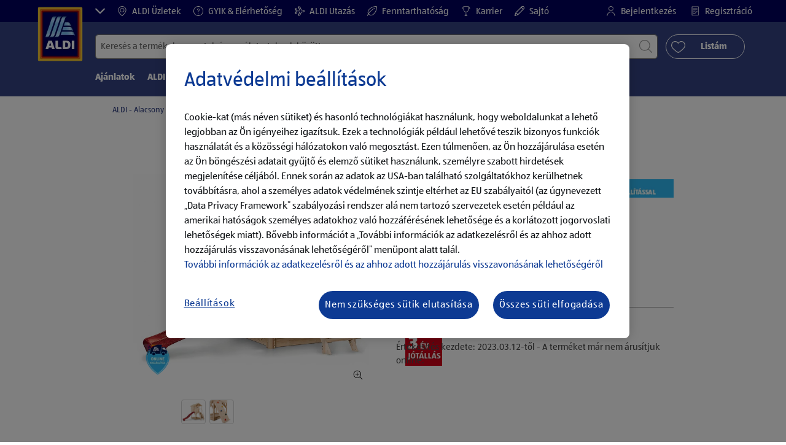

--- FILE ---
content_type: text/html;charset=utf-8
request_url: https://www.aldi.hu/hu/p.fa-jatszohaz.000000000000471244.html
body_size: 39673
content:
<!doctype html>
<html lang="hu">
    <head>
        




<meta charset="utf-8"/>
<meta http-equiv="x-ua-compatible" content="ie=edge"/>
<meta name="viewport" content="width=device-width, initial-scale=1, shrink-to-fit=no"/>
<meta http-equiv="x-dns-prefetch-control" content="on"/>


    
        <script defer="defer" type="text/javascript" src="https://rum.hlx.page/.rum/@adobe/helix-rum-js@%5E2/dist/micro.js" data-routing="env=prod,tier=publish,ams=Aldi International Services GmbH And Co.oHG"></script>
<link sizes="57x57" rel="apple-touch-icon" href="https://s7g10.scene7.com/is/image/aldi/G19-IOS-XXXS/apple-touch-icon-180x180.png"/>
    
        <link sizes="60x60" rel="apple-touch-icon" href="https://s7g10.scene7.com/is/image/aldi/G19-IOS-XXS/apple-touch-icon-180x180.png"/>
    
        <link sizes="76x76" rel="apple-touch-icon" href="https://s7g10.scene7.com/is/image/aldi/G19-IOS-S/apple-touch-icon-180x180.png"/>
    
        <link sizes="144x144" rel="apple-touch-icon" href="https://s7g10.scene7.com/is/image/aldi/G19-IOS-XL/apple-touch-icon-180x180.png"/>
    
        <link sizes="72x72" rel="apple-touch-icon" href="https://s7g10.scene7.com/is/image/aldi/G19-IOS-XS/apple-touch-icon-180x180.png"/>
    
        <link sizes="120x120" rel="apple-touch-icon" href="https://s7g10.scene7.com/is/image/aldi/G19-IOS-L/apple-touch-icon-180x180.png"/>
    
        <link sizes="114x114" rel="apple-touch-icon" href="https://s7g10.scene7.com/is/image/aldi/G19-IOS-M/apple-touch-icon-180x180.png"/>
    
        <link sizes="152x152" rel="apple-touch-icon" href="https://s7g10.scene7.com/is/image/aldi/G19-IOS-XXL/apple-touch-icon-180x180.png"/>
    
        <link sizes="180x180" rel="apple-touch-icon" href="https://s7g10.scene7.com/is/image/aldi/G19-IOS-XXXL/apple-touch-icon-180x180.png"/>
    
    
        <link type="image/png" sizes="32x32" rel="icon" href="https://s7g10.scene7.com/is/image/aldi/G19-FAV-S/favicon-194x194.png"/>
    
        <link type="image/png" sizes="194x194" rel="icon" href="https://s7g10.scene7.com/is/image/aldi/G19-FAV-XL/favicon-194x194.png"/>
    
        <link type="image/png" sizes="16x16" rel="icon" href="https://s7g10.scene7.com/is/image/aldi/G19-FAV-XS/favicon-194x194.png"/>
    
        <link type="image/png" sizes="192x192" rel="icon" href="https://s7g10.scene7.com/is/image/aldi/G19-FAV-L/favicon-194x194.png"/>
    
        <link type="image/png" sizes="96x96" rel="icon" href="https://s7g10.scene7.com/is/image/aldi/G19-FAV-M/favicon-194x194.png"/>
    
        <link rel="mask-icon" href="https://s7g10.scene7.com/is/image/aldi/G19-FAV-XS/safari-pinned-tab.svg" color="#ffffff"/>
        <meta name="msapplication-TileImage" content="https://s7g10.scene7.com/is/image/aldi/G19-IOS-XL/mstile-310x310.png"/>
        <link rel="manifest" href="https://www.aldi.hu/manifest.json"/>



<meta name="country" content="hu"/>
<meta name="language" content="hu"/>
<meta name="homepath" content="/hu/homepage.html"/>


<title>Fa játszóház | ALDI</title>
<meta name="title" content="Fa játszóház | ALDI"/>
<meta name="description" content="Nézd meg a(z) Fa játszóház terméket weboldalunkon. ➤"/>

<meta name="robots" content="noindex"/>




    <link rel="canonical" href="https://www.aldi.hu/hu/p.fa-jatszohaz.000000000000471244.html"/>
    



<link rel="preconnect" href="//s7g10.scene7.com" crossorigin/>

<link rel="preconnect" href="//accounts.google.com" crossorigin/>
<link rel="preconnect" href="//assets.adobedtm.com" crossorigin/>
<link rel="preconnect" href="//apis.google.com" crossorigin/>
<link rel="preconnect" href="//cdn.cookielaw.org" crossorigin/>
<link rel="preconnect" href="//connect.facebook.net" crossorigin/>
<link rel="preconnect" href="//appleid.cdn-apple.com" crossorigin/>
<link rel="preconnect" href="//service.force.com" crossorigin/>









    



	<script type="application/ld+json">
    	{
  "@context": "https://schema.org/",
  "@type": "BreadcrumbList",
  "itemListElement": [
    {
      "@type": "ListItem",
      "position": 1,
      "name": "ALDI - Alacsony árak, magas minőség"
    }
  ]
}
    </script>



 <meta class="page-information-dtml" data-dtmlibrary="//assets.adobedtm.com/1a449bc36397/6bdb693b2cb9/launch-7b5362653677.min.js"/>


    
<script src="/apps/aldi/settings/wcm/designs/clientlib-launch.ot-222011202-ot.min.js"></script>






    
<meta property="og:title" content="Fa játszóház | ALDI"/>

<meta property="og:description" content="Nézd meg a(z) Fa játszóház terméket weboldalunkon. ➤ "/>
<meta property="og:type"/>
<meta property="og:url" content="https://www.aldi.hu/hu/p.fa-jatszohaz.000000000000471244.html"/>

<meta property="og:image" content="https://s7g10.scene7.com/is/image/aldi/202302240197"/>
<meta property="og:site_name"/>
 


<meta name="twitter:title" content="Fa játszóház | ALDI"/>
<meta name="twitter:description" content="Nézd meg a(z) Fa játszóház terméket weboldalunkon. ➤"/>
<meta name="twitter:url" content="https://www.aldi.hu/hu/p.fa-jatszohaz.000000000000471244.html"/>
<meta name="twitter:image" content="https://s7g10.scene7.com/is/image/aldi/202302240197"/>
<meta name="twitter:site"/>
<meta name="twitter:card"/>


<link rel="preload" href="/apps/aldi/settings/wcm/designs/fonts/ALDISUEDOffice-Regular.eot" as="font" type="font/eot" crossorigin="anonymous"/>
<link rel="preload" href="/apps/aldi/settings/wcm/designs/fonts/ALDISUEDOffice-Regular.eot?#iefix" as="font" type="font/eot" crossorigin="anonymous"/>
<link rel="preload" href="/apps/aldi/settings/wcm/designs/fonts/ALDISUEDOffice-Regular.woff2" as="font" type="font/woff2" crossorigin="anonymous"/>
<link rel="preload" href="/apps/aldi/settings/wcm/designs/fonts/ALDISUEDOffice-Regular.woff" as="font" type="font/woff" crossorigin="anonymous"/>
<link rel="preload" href="/apps/aldi/settings/wcm/designs/fonts/ALDISUEDOffice-Regular.svg#ALDISUEDOffice-Regular" as="font" type="image/svg+xml" crossorigin="anonymous"/>
<link rel="preload" href="/apps/aldi/settings/wcm/designs/fonts/ALDISUEDOffice-Bold.eot" as="font" type="font/eot" crossorigin="anonymous"/>
<link rel="preload" href="/apps/aldi/settings/wcm/designs/fonts/ALDISUEDOffice-Bold.eot?#iefix" as="font" type="font/eot" crossorigin="anonymous"/>
<link rel="preload" href="/apps/aldi/settings/wcm/designs/fonts/ALDISUEDOffice-Bold.woff2" as="font" type="font/woff2" crossorigin="anonymous"/>
<link rel="preload" href="/apps/aldi/settings/wcm/designs/fonts/ALDISUEDOffice-Bold.woff" as="font" type="font/woff" crossorigin="anonymous"/>
<link rel="preload" href="/apps/aldi/settings/wcm/designs/fonts/ALDISUEDOffice-Bold.svg#ALDISUEDOffice-Bold" as="font" type="image/svg+xml" crossorigin="anonymous"/>
<link rel="preload" href="/apps/aldi/settings/wcm/designs/fonts/fontawesome-webfont.eot?v=4.7.0" as="font" type="font/eot" crossorigin="anonymous"/>
<link rel="preload" href="/apps/aldi/settings/wcm/designs/fonts/fontawesome-webfont.eot?#iefix&v=4.7.0" as="font" type="font/eot" crossorigin="anonymous"/>
<link rel="preload" href="/apps/aldi/settings/wcm/designs/fonts/fontawesome-webfont.woff2?v=4.7.0" as="font" type="font/woff2" crossorigin="anonymous"/>
<link rel="preload" href="/apps/aldi/settings/wcm/designs/fonts/fontawesome-webfont.woff?v=4.7.0" as="font" type="font/woff" crossorigin="anonymous"/>
<link rel="preload" href="/apps/aldi/settings/wcm/designs/fonts/fontawesome-webfont.svg?v=4.7.0#fontawesomeregular" as="font" type="image/svg+xml" crossorigin="anonymous"/>
<link rel="preload" href="/apps/aldi/settings/wcm/designs/fonts/Brandon-Grotesque-W05-Regular.woff" as="font" type="font/woff" crossorigin="anonymous"/>
<link rel="preload" href="/apps/aldi/settings/wcm/designs/fonts/Brandon-Grotesque-W05-Regular.woff2" as="font" type="font/woff2" crossorigin="anonymous"/>

        
    
<script src="/apps/aldi/settings/wcm/designs/clientlib-header.ot-222011202-ot.min.js"></script>






    
<link rel="stylesheet" href="/etc.clientlibs/foundation/clientlibs/form.ot-222011202-ot.min.css" type="text/css">
<link rel="stylesheet" href="/apps/aldi/settings/wcm/designs/clientlib-base.ot-222011202-ot.min.css" type="text/css">
<link rel="stylesheet" href="/apps/aldi/settings/wcm/designs/clientlib-all.ot-222011202-ot.min.css" type="text/css">








        

<meta class="page-information" data-targetcategory-id="Játékok" data-targetcategory="&lt;ignore>:&lt;ignore>:&lt;ignore>" data-sitetitle="aldi" data-language="HU" data-subsubcategory="p:&lt;ignore>:&lt;ignore>" data-subcategory="p:&lt;ignore>" data-primarycategory="p" data-country="HU" data-pagetype="product-template" data-pagename="000000000000471244"/>

    
<script src="/etc.clientlibs/clientlibs/granite/jquery.ot-222011202-ot.min.js"></script>
<script src="/etc.clientlibs/clientlibs/granite/utils.ot-222011202-ot.min.js"></script>
<script src="/etc.clientlibs/clientlibs/granite/jquery/granite.ot-222011202-ot.min.js"></script>
<script src="/etc.clientlibs/foundation/clientlibs/jquery.ot-222011202-ot.min.js"></script>
<script src="/etc.clientlibs/foundation/clientlibs/shared.ot-222011202-ot.min.js"></script>
<script src="/etc.clientlibs/cq/personalization/clientlib/underscore.ot-222011202-ot.min.js"></script>
<script src="/etc.clientlibs/cq/personalization/clientlib/personalization/kernel.ot-222011202-ot.min.js"></script>
<script src="/etc.clientlibs/foundation/clientlibs/form.ot-222011202-ot.min.js"></script>
<script src="/apps/aldi/settings/wcm/designs/clientlib-datalayer.ot-222011202-ot.min.js"></script>



<script>
    if ($.aldiDtmController) {
        $.aldiDtmController.initAldiPageInformation();
    }
</script>

    </head>
    
    <body is-author="false">
        <div class="waiticon-loading"></div>
        <div id="targetpopup"></div>
        
<input id="pcaLibrary" type="hidden" data-pca-privacy-settings="true" data-pca-style="/apps/aldi/settings/wcm/designs/clientlib-pca-address-lookup/css/address-3.40.css" data-pca-library="/apps/aldi/settings/wcm/designs/clientlib-pca-address-lookup/js/address-3.40.js"/>
        
    
    


<div class="modal-white modal" id="c-modal" tabindex="-1" role="dialog" aria-labelledby="c-modal-label" aria-hidden="true" data-publish-date="Sat Feb 22 23:10:01 UTC 2025" data-showpcookieoverley="false">
    
    
    
    
    
    
    
    
    
    
    
    
    <div class="modal-dialog modal-dialog-centered medium-width">
        <div class="modal-content modal-content_scroll">
        <form class="cookie-content-from" name="cookie-content-from" data-snackbar-title="Beállítások módosítva" data-snackbar-message="Adatvédelmi beállításait sikeresen módosította">
            <!-- Modal Header -->
            <div class="modal-header header-spacing">
                <h5 class="modal-title mb-3" id="previous-address-modal-label">Adatvédelmi beállítások</h5>
            </div>
            <!-- Modal body -->
            <div class="modal-body side-spacing">
                <div class="bottom-spacing d-none d-sm-block">
                    Cookie-kat (más néven sütiket) és hasonló technológiákat használunk, hogy weboldalunkat a lehető legjobban az Ön igényeihez igazítsuk. Ezek a technológiák lehetővé teszik például bizonyos funkciók használatát és a közösségi hálózatokon való megosztást. Ezen technológiák használata során az adatok az USA-ban található szolgáltatókhoz kerülhetnek továbbításra. Mivel az USA-ban a személyes adatok védelmének szintje eltér az EU által biztosítottól, az adattovábbítás kockázatokkal jár (például az amerikai hatóságok személyes adatokhoz való hozzáférésének lehetősége és a korlátozott jogorvoslati lehetőségek miatt).&nbsp;<a href="/hu/customer-services/privacy-policy.html">További információk az adatkezelésről és az ahhoz adott hozzájárulás visszavonásának lehetőségéről</a>
                </div>
                <div class="bottom-spacing d-block d-sm-none">
                    Cookie-kat (más néven sütiket) és hasonló technológiákat használunk, hogy weboldalunkat a lehető legjobban az Ön igényeihez igazítsuk. Ezek a technológiák lehetővé teszik például bizonyos funkciók használatát és a közösségi hálózatokon való megosztást. Ezen technológiák használata során az adatok az USA-ban található szolgáltatókhoz kerülhetnek továbbításra. Mivel az USA-ban a személyes adatok védelmének szintje eltér az EU által biztosítottól, az adattovábbítás kockázatokkal jár (például az amerikai hatóságok személyes adatokhoz való hozzáférésének lehetősége és a korlátozott jogorvoslati lehetőségek miatt).&nbsp;<a href="/hu/customer-services/privacy-policy.html">További információk az adatkezelésről és az ahhoz adott hozzájárulás visszavonásának lehetőségéről</a></div>
                <label class="cookiePreferences__content bottom-spacing">
                    <label class="content--label">Szükséges sütik</label>
                    <div class="content--alignmentItems">
                        <label class="custom-control custom-checkbox content--checkbox checkbox-opacity">
                            <input type="checkbox" checked="checked" disabled="disabled" class="custom-control-input"/>
                            <span class="custom-control-indicator"></span>
                        </label>
                    </div>
                    <div class="above-spacing d-none d-sm-block description-spacing">Ezek a sütik a weboldal működéséhez szükségesek, ezért nem lehet letiltani őket. <br />
&nbsp;<a href="/hu/customer-services/privacy-policy.html">További információk</a></div>
                    <div class="above-spacing d-block d-sm-none description-spacing">Ezek a sütik a weboldal működéséhez szükségesek, ezért nem lehet letiltani őket. &nbsp;<a href="/hu/customer-services/privacy-policy.html">További információk</a></div>
                </label>
                <label class="cookiePreferences__content bottom-spacing" for="marketing">
                    <span class="content--label">Marketing és személyre szabás céljából használt sütik</span>
                    <div class="content--alignmentItems">
                        <label class="custom-control custom-checkbox content--checkbox">
                            <input type="checkbox" name="marketing" id="marketing" class="custom-control-input"/>
                            <span class="custom-control-indicator"></span>
                        </label>
                    </div>
                    <div class="above-spacing d-none d-sm-block description-spacing">Ezek a sütik az Ön számára lehetővé teszik, hogy a felhasználói szokásaira szabott weboldal tartalmakat kapjon, számunkra pedig, hogy weboldalunkat a használati statisztikák alapján ügyfeleink érdeklődési köreihez igazítsuk. &nbsp;<a href="/hu/customer-services/privacy-policy.html">További információk</a></div>
                    <div class="above-spacing d-block d-sm-none description-spacing">Ezek a sütik az Ön számára lehetővé teszik, hogy a felhasználói szokásaira szabott weboldal tartalmakat kapjon, számunkra pedig, hogy weboldalunkat a használati statisztikák alapján ügyfeleink érdeklődési köreihez igazítsuk. &nbsp;<a href="/hu/customer-services/privacy-policy.html">További információk</a></div>
                </label>
                <label class="cookiePreferences__content" for="thirdparty">
                    <span class="content--label">Harmadik fél szolgáltatók</span>
                    <div class="content--alignmentItems">
                        <label class="custom-control custom-checkbox content--checkbox">
                            <input type="checkbox" name="thirdparty" id="thirdparty" class="custom-control-input"/>
                            <span class="custom-control-indicator"></span>
                        </label>
                    </div>
                    <div class="above-spacing d-none d-sm-block description-spacing">Ezek a funkciók az Ön számára lehetővé teszik, hogy harmadik felektől származó szolgáltatásokat vagy technológiákat használjon, számunkra és harmadik felek számára pedig a további személyre szabást. &nbsp;<a href="/hu/customer-services/privacy-policy.html">További információk</a></div>
                    <div class="above-spacing d-block d-sm-none description-spacing">Ezek a funkciók az Ön számára lehetővé teszik, hogy harmadik felektől származó szolgáltatásokat vagy technológiákat használjon, számunkra és harmadik felek számára pedig a további személyre szabást. &nbsp;<a href="/hu/customer-services/privacy-policy.html">További információk</a></div>
                </label>
                
            </div>
            <!-- Modal footer -->
            <div class="modal-footer cookie-expiration-months pt-2 d-block" data-expirationmonths="6" data-rejectionmonths="2">
                <div class="row modalCookie__footer">
                    <div class="col-md-6 text-center">
                        <button class="btn btn-secondary btn-minwidth js-privacy-savePreferences" type="button" data-dismiss="modal">A beállítások megerősítése</button>
                    </div>
                    <div class="col-md-6 text-center">
                        <button class="btn btn-primary btn-minwidth js-privacy-accept" type="button" data-dismiss="modal">Az összes elfogadása</button>
                    </div>
                </div>
            </div>
        </form>
        </div>
    </div>
</div>







<header tabindex="-1" class="newMegaMenu at-page-sticky-header overlap-index">
    <div id="youtube-cookie-content" class="d-none hidden-print" data-yc-time="365">
        <div><p>Felhívjuk a figyelmét, hogy a videó elindításával adattovábbítás történik az adott szolgáltatóhoz. További információk az <a href="/hu/customer-services/privacy-policy.html">adatkezelési tájékoztatóban</a> találhatók.</p>
</div>
        <div class="text-right">
            <button type="button" class="btn-link youtube-cookie-enabled">
                YouTube sütik elfogadása
            </button>
            <span class="sr-only">YouTube sütik elutasítása</span>
        </div>
    </div>

    
    

    

    
    



<div id="partner-brand-header" class="row header-partner-brand-carousel-container d-none">
    <div class="container-fluid">
        <div class="header-partner-brand-carousel ">
            
            




    
    
    <div class="G17-partner-brand">

<a href="https://www.aldi-utazas.hu/hu/" target="_blank" class="partner-brands partner-brands-center js-partner_brand d-none d-md-block" rel="noreferrer">
    
    <img class="img-fluid lazyload assetTrackingRedirect" data-assetcomponenttype="g17_partner_brand" data-srcset="https://s7g10.scene7.com/is/image/aldi/AEM_Partner_header_logo_ALDI_utazas_logo_170x200px?$G17-S$ 576w,https://s7g10.scene7.com/is/image/aldi/AEM_Partner_header_logo_ALDI_utazas_logo_170x200px?$G17-XL$ 1200w,https://s7g10.scene7.com/is/image/aldi/AEM_Partner_header_logo_ALDI_utazas_logo_170x200px?$G17-XS$ 320w,https://s7g10.scene7.com/is/image/aldi/AEM_Partner_header_logo_ALDI_utazas_logo_170x200px?$G17-L$ 992w,https://s7g10.scene7.com/is/image/aldi/AEM_Partner_header_logo_ALDI_utazas_logo_170x200px?$G17-M$ 768w" data-src="https://s7g10.scene7.com/is/image/aldi/AEM_Partner_header_logo_ALDI_utazas_logo_170x200px" alt="ALDI UTAZÁS" data-asset-id="44cdcf04-d273-4e83-a4fe-a203c8104162" data-trackable="false" data-aem-asset-id="44cdcf04-d273-4e83-a4fe-a203c8104162"/>
    <p class="mt-2 mb-0">ALDI UTAZÁS</p>
</a>
</div>


    
    
    <div class="G17-partner-brand">

<a href="https://shop.aldi.hu/kezdooldal" target="_blank" class="partner-brands partner-brands-center js-partner_brand d-none d-md-block" rel="noreferrer">
    
    <img class="img-fluid lazyload assetTrackingRedirect" data-assetcomponenttype="g17_partner_brand" data-srcset="https://s7g10.scene7.com/is/image/aldi/online_bevasarlas_logo_142x200px?$G17-S$ 576w,https://s7g10.scene7.com/is/image/aldi/online_bevasarlas_logo_142x200px?$G17-XL$ 1200w,https://s7g10.scene7.com/is/image/aldi/online_bevasarlas_logo_142x200px?$G17-XS$ 320w,https://s7g10.scene7.com/is/image/aldi/online_bevasarlas_logo_142x200px?$G17-L$ 992w,https://s7g10.scene7.com/is/image/aldi/online_bevasarlas_logo_142x200px?$G17-M$ 768w" data-src="https://s7g10.scene7.com/is/image/aldi/online_bevasarlas_logo_142x200px" alt="ONLINE BEVÁSÁRLÁS" data-asset-id="88ca398d-9f06-4aaf-9d1b-70d042dc3b41" data-trackable="false" data-aem-asset-id="88ca398d-9f06-4aaf-9d1b-70d042dc3b41"/>
    <p class="mt-2 mb-0">ONLINE BEVÁSÁRLÁS</p>
</a>
</div>


    
    
    <div class="G17-partner-brand">

<a href="https://karrier.aldi.hu/" target="_blank" class="partner-brands partner-brands-center js-partner_brand d-none d-md-block" rel="noreferrer">
    
    <img class="img-fluid lazyload assetTrackingRedirect" data-assetcomponenttype="g17_partner_brand" data-srcset="https://s7g10.scene7.com/is/image/aldi/ALDI_HU_Logo_Header?$G17-S$ 576w,https://s7g10.scene7.com/is/image/aldi/ALDI_HU_Logo_Header?$G17-XL$ 1200w,https://s7g10.scene7.com/is/image/aldi/ALDI_HU_Logo_Header?$G17-XS$ 320w,https://s7g10.scene7.com/is/image/aldi/ALDI_HU_Logo_Header?$G17-L$ 992w,https://s7g10.scene7.com/is/image/aldi/ALDI_HU_Logo_Header?$G17-M$ 768w" data-src="https://s7g10.scene7.com/is/image/aldi/ALDI_HU_Logo_Header" alt="ALDI Karrier" data-asset-id="fccda90e-3dd5-42a1-8b44-902dfbc6a441" data-trackable="false" data-aem-asset-id="fccda90e-3dd5-42a1-8b44-902dfbc6a441"/>
    <p class="mt-2 mb-0">ALDI Karrier</p>
</a>
</div>



        </div>
    </div>
</div>

    <div class="row skipHeader d-none">
        <button class="btn btn-invisible-black skipHeader__skipButton" aria-label="Menüsor átugrása">Menüsor átugrása</button>
    </div>
    <div id="container-fluid_header-logo">
        <div class="container-fluid">
            <div class="row">
                <div class="col">
                    <div class="logo">
                        <a href="/hu/homepage.html" class="logo logoHeader at-welcomemessage_lbl" title="ALDI Magyarország">
                            
                            <img class="at-aldi-logo_imglnk lazyload assetTrackingRedirect" data-src="https://s7g10.scene7.com/is/image/aldi/ALDI_HU_Logo_Header?fmt=png-alpha" data-assetcomponenttype="g05_header" data-srcset="https://s7g10.scene7.com/is/image/aldi/ALDI_HU_Logo_Header?$G05-Logo-S$&amp;fmt=png-alpha 576w,https://s7g10.scene7.com/is/image/aldi/ALDI_HU_Logo_Header?$G05-Logo-XL$&amp;fmt=png-alpha 1200w,https://s7g10.scene7.com/is/image/aldi/ALDI_HU_Logo_Header?$G05-Logo-XS$&amp;fmt=png-alpha 320w,https://s7g10.scene7.com/is/image/aldi/ALDI_HU_Logo_Header?$G05-Logo-L$&amp;fmt=png-alpha 992w,https://s7g10.scene7.com/is/image/aldi/ALDI_HU_Logo_Header?$G05-Logo-M$&amp;fmt=png-alpha 768w" alt="ALDI" role="presentation" title="ALDI Magyarország" width="45" data-asset-id="fccda90e-3dd5-42a1-8b44-902dfbc6a441"/>
                        </a>
                    </div>
                </div>
            </div>
        </div>
    </div>
    <div class="dark-block at-metanavigation_lnk">
        <div class="container-fluid">
            <div class="row">
                <div id="left_top_menu" class="col-md-12 invisible">
                    <ul class="navbar_short-links-top float-left">
                        <li tabindex="-1">
                            <button type="button" tabindex="0" class="js-partner-brands-button partner-brand-button" data-open="false" aria-label=" ">
                                <svg class="ico ico-inline partner-brand-button-icon" focusable="false" aria-hidden="true">
                                    <use xlink:href="/apps/aldi/settings/wcm/designs/images/icons.svg#arrow-down"></use>
                                </svg>
                                
                            </button>
                        </li>
                        
                     </ul>
                     <div>
                         <nav class="menu_top_header">
                             <ul>
                                 <li class="navbar_short-links-top_language">
                                     
                                     
                                     <a href="/hu/store-finder.html" target="_self" rel="noreferrer">
                                         <svg class="ico ico-inline ico-1-4x mr-1" focusable="false" aria-hidden="true">
                                             <use xlink:href="/apps/aldi/settings/wcm/designs/images/icons.svg#map-marker"></use>
                                         </svg>
                                         ALDI Üzletek
                                     </a>
                                 </li>
<li class="navbar_short-links-top_language">
                                     
                                     
                                     <a href="/hu/kapcsolat.html" target="_self" rel="noreferrer">
                                         <svg class="ico ico-inline ico-1-4x mr-1" focusable="false" aria-hidden="true">
                                             <use xlink:href="/apps/aldi/settings/wcm/designs/images/icons.svg#question-circle"></use>
                                         </svg>
                                         GYIK &amp; Elérhetőség
                                     </a>
                                 </li>
<li class="navbar_short-links-top_language">
                                     
                                     
                                     <a href="https://www.aldi-utazas.hu/hu/" target="_blank" rel="noreferrer">
                                         <svg class="ico ico-inline ico-1-4x mr-1" focusable="false" aria-hidden="true">
                                             <use xlink:href="/apps/aldi/settings/wcm/designs/images/icons.svg#travel"></use>
                                         </svg>
                                         ALDI Utazás
                                     </a>
                                 </li>
<li class="navbar_short-links-top_language">
                                     
                                     
                                     <a href="/hu/felelossegvallalas.html" target="_self" rel="noreferrer">
                                         <svg class="ico ico-inline ico-1-4x mr-1" focusable="false" aria-hidden="true">
                                             <use xlink:href="/apps/aldi/settings/wcm/designs/images/icons.svg#vegetarian"></use>
                                         </svg>
                                         Fenntarthatóság
                                     </a>
                                 </li>
<li class="navbar_short-links-top_language">
                                     
                                     
                                     <a href="https://karrier.aldi.hu/" target="_blank" rel="noreferrer">
                                         <svg class="ico ico-inline ico-1-4x mr-1" focusable="false" aria-hidden="true">
                                             <use xlink:href="/apps/aldi/settings/wcm/designs/images/icons.svg#trophy"></use>
                                         </svg>
                                         Karrier
                                     </a>
                                 </li>
<li class="navbar_short-links-top_language">
                                     
                                     
                                     <a href="https://www.aldi.hu/hu/az-aldirol/sajtoszoba.html" target="_self" rel="noreferrer">
                                         <svg class="ico ico-inline ico-1-4x mr-1" focusable="false" aria-hidden="true">
                                             <use xlink:href="/apps/aldi/settings/wcm/designs/images/icons.svg#edit"></use>
                                         </svg>
                                         Sajtó
                                     </a>
                                 </li>

                                 <li class="moreButton navbar_short-links-top_language " onclick="menuHeaderMoreButton()">
                                    <a class="dropdownButton">
                                               <svg class="ico ico-inline partner-brand-button-icon" focusable="false" aria-hidden="true">
                                                   <use xlink:href="/apps/aldi/settings/wcm/designs/images/icons.svg#arrow-down"></use>
                                               </svg>
                                               <button class="btn btn-secondary dropdown-toggle" type="button" id="dropdownMenuButton">
                                                   
                                               </button>
                                   </a>
                                   <ul class="dropDownMenuList"></ul>
                                   
                                </li> 
                             </ul>
                         </nav>
                     </div>
                     <ul class="navbar_short-links-top float-right pl-0">
                         <li class="cq-cc-profile-not-anonymous navbar_short-links-top_left pr-0" style="display: none">
                             <a href="/hu/my-profile.html" class="mr-0 mr-md-4 myprofile_btn">
                                 <svg class="ico ico-inline ico-1-4x mr-1" focusable="false" aria-hidden="true">
                                     <use xlink:href="/apps/aldi/settings/wcm/designs/images/icons.svg#user"></use>
                                 </svg>
                                 Profilom
                             </a>
                             <button id="logout" class="logout-button at-logout_lnk">
                                 <svg class="ico ico-inline ico-1-4x mr-1" focusable="false" aria-hidden="true">
                                     <use xlink:href="/apps/aldi/settings/wcm/designs/images/icons.svg#sign-out"></use>
                                 </svg>
                                 Kijelentkezés
                             </button>
                         </li>
                         <li class="cq-cc-profile-anonymous navbar_short-links-top_left pr-0">
                             <a href="/hu/log-in.html" class="at-login_lnk login-redirect">
                                 <svg class="ico ico-inline ico-1-4x mr-1" focusable="false" aria-hidden="true">
                                     <use xlink:href="/apps/aldi/settings/wcm/designs/images/icons.svg#user"></use>
                                 </svg>
                                 Bejelentkezés
                             </a>
                             <a href="/hu/log-in.html#regisztracio" data-register-redirect="#regisztracio" class="register-redirect">
                                 <svg class="ico ico-inline ico-1-4x mr-1" focusable="false" aria-hidden="true">
                                     <use xlink:href="/apps/aldi/settings/wcm/designs/images/icons.svg#tests"></use>
                                 </svg>
                                 Regisztráció
                             </a>
                         </li>
                     </ul>
                 </div>
             </div>
         </div>
     </div>
 

    
    <div class="container-fluid navbar-secondline">
        <div class="row">
            <div class="col-sm-12 navbar-second">
                <div class="second-line">
                    <div class="navbar-searchForm">
                            
                            <form id="querySearchForm" method="GET" action="/hu/hu/search/.searchRedirect" data-redirect-search="/hu/search.html">
                                <div class="input-group searchInputHeader no-shoppable">
                                    
                                    <input name="search" type="text" id="input_search" class="form-control at-input-search_txt pr-16" data-searchpath="fakePath" placeholder="Keresés a termékek, receptek és egyéb tartalmak között" aria-label="Keresés" data-max="4" maxlength="128"/>
                                        <input type="text" id="input_search_hidden" tabindex="-1" class="form-control" aria-label="Keresés"/>
                                    <div class="close-search-field at-closesearch_btn" aria-label="Keresőmező bezárása">
                                        <button type="button" class="btn btn-ico btn-invisible-black js-reset-search" aria-hidden="true">
                                            <svg class="ico" aria-hidden="true" focusable="false">
                                                <use xlink:href="/apps/aldi/settings/wcm/designs/images/icons.svg#delete"></use>
                                            </svg>
                                            <span class="sr-only">
    Keresési kifejezés visszaállítása
</span>
                                        </button>
                                    </div>
                                    <button type="submit" class="btn btn-ico btn-invisible-black btn-search-submit js-search-header" aria-hidden="true">
                                        <svg class="ico" aria-hidden="true" focusable="false">
                                            <use xlink:href="/apps/aldi/settings/wcm/designs/images/icons.svg#search"></use>
                                        </svg>
                                        <span class="sr-only">
    Keresés indítása
</span>
                                    </button>
                                </div>
                            </form>
                    </div>
                    <div class="navbar-buttons-container">
                        <div class="navbar-buttons-mylist" aria-label="Listám">
                            <a href="/hu/my-profile/my-list.html" class="btn btn-outline-primary btn-block js-btn-heart" data-id="">
                                <span class="wishlist_amount d-none" aria-label="Termékek a listámon" data-label-wishlist="Termékek a listámon" role="img"></span>
                                <svg class="ico mr-1">
                                    <use xlink:href="/apps/aldi/settings/wcm/designs/images/icons.svg#heart"></use>
                                </svg>
                                <span class="pl-4 pr-4">Listám</span>
                            </a>
                        </div>
                        <div class="navbar-buttons">
                            <button id="searchButtonMobile" class="btn-search collapsed navbar-toggle d-lg-none" type="button" data-toggle="collapse" data-target="#header_search" aria-expanded="true" aria-label="Toggle search">
                                <svg class="ico ico-inline" aria-hidden="true" focusable="false">
                                    <use xlink:href="/apps/aldi/settings/wcm/designs/images/icons.svg#search"></use>
                                </svg>
                            </button>
                            <a href="/hu/my-profile/my-list.html" class="d-lg-none btn-my-list" data-id="">
                                <span class="wishlist_amount d-none" aria-label="Termékek a listámon" data-label-wishlist="Termékek a listámon" role="img"></span>
                                <svg class="ico ico-bars ico-inline" aria-hidden="true">
                                    <use xlink:href="/apps/aldi/settings/wcm/designs/images/icons.svg#heart"></use>
                                </svg>
                            </a>
                                
                            <button class="btn-menu collapsed navbar-toggle" type="button" data-toggle="collapse" data-target="#header_menu" aria-controls="header_menu" aria-expanded="true" aria-label="Toggle navigation">
                                <svg class="ico ico-bars ico-inline" aria-hidden="true">
                                    <use xlink:href="/apps/aldi/settings/wcm/designs/images/icons.svg#bars"></use>
                                </svg>
                                <svg class="ico ico-close ico-inline" aria-hidden="true">
                                    <use xlink:href="/apps/aldi/settings/wcm/designs/images/icons.svg#close"></use>
                                </svg>
                            </button>
                        </div>
                    </div>
                </div>
                <nav class="third-line">
                    <div class="navbar navbar-collapse collapsed mobmenuspace d-none d-lg-block at-headerMenu-Lbl" id="header_menu">
                        <ul class="navbar_main-links" role="menubar" aria-hidden="false">
                            
                                
                                <li class="navbar_main_firstLevel " role="none">
                                    
                                    
                                    
                                    <a class="navbar_main-links_firstLevel menu1Level at-menu1_lnk" aria-haspopup="true" aria-expanded="false" role="menuitem" href="/hu/ajanlatok.html" target="_self" title="Ajánlatok csütörtöktől és hétfőtől | ALDI" rel="noreferrer" aria-controls="subMenu-1">
                                        Ajánlatok
                                    </a>
                                    <div class="subMenu2level collapse at-subMenu_lst" id="subMenu-1">
                                        <div class="row">
                                            <div class="col-3">
                                                <ul class="has-sub-menu" role="menu">
                                                    <li>
                                                        
                                                        
                                                        
                                                        <a role="menuitem" href="/hu/ajanlatok/d.19-01-2026.html" target="_self" title="Aktuális ajánlataink | ALDI" rel="noreferrer">
                                                            hétfői ajánlatok,  2026.01.19-től
                                                        </a>
                                                        
                                                    </li>
                                                
                                                    <li>
                                                        
                                                        
                                                        
                                                        <a role="menuitem" href="/hu/ajanlatok/d.15-01-2026.html" target="_self" title="Aktuális ajánlataink | ALDI" rel="noreferrer">
                                                            csütörtöki ajánlatok,  2026.01.15-től
                                                        </a>
                                                        
                                                    </li>
                                                
                                                    <li>
                                                        
                                                        
                                                        
                                                        <a role="menuitem" href="/hu/ajanlatok/d.12-01-2026.html" target="_self" title="Aktuális ajánlataink | ALDI" rel="noreferrer">
                                                            hétfői ajánlatok,  2026.01.12-től
                                                        </a>
                                                        
                                                    </li>
                                                
                                                    <li>
                                                        
                                                        
                                                        
                                                        <a role="menuitem" href="/hu/ajanlatok/online-akcios-ujsag.html" target="_self" title="Online akciós újságok és termékkatalógusok | ALDI" rel="noreferrer">
                                                            Online akciós újságok
                                                        </a>
                                                        
                                                    </li>
                                                
                                                    <li>
                                                        
                                                        
                                                        
                                                        <a role="menuitem" href="/hu/ajanlatok/szuper-akciok-mindennap.html" target="_self" title="Szuper akciók mindennap 🛍️ | ALDI" rel="noreferrer">
                                                            Szuper akciók mindennap!
                                                        </a>
                                                        
                                                    </li>
                                                </ul>
                                            </div>
                                            <div class="col-4">
                                                <div class="menu3level-container">
                                                    <ul class="menu3level-1">
                                                    </ul>
                                                    <ul class="menu3level-2">
                                                    </ul>
                                                </div>
                                            </div>
                                            <div class="col-5">
                                                <a class="imglink" aria-hidden="true" tabindex="-1" href="/hu/ajanlatok/online-akcios-ujsag.html" rel="noreferrer">
                                                    
                                                    <img class="img-fluid lazyload" data-src="https://s7g10.scene7.com/is/image/aldi/ALDI_online_akcios_ujsag_mega_960x570px-111" data-srcset="https://s7g10.scene7.com/is/image/aldi/ALDI_online_akcios_ujsag_mega_960x570px-111?$G05-S$ 576w,https://s7g10.scene7.com/is/image/aldi/ALDI_online_akcios_ujsag_mega_960x570px-111?$G05-XL$ 1200w,https://s7g10.scene7.com/is/image/aldi/ALDI_online_akcios_ujsag_mega_960x570px-111?$G05-XS$ 320w,https://s7g10.scene7.com/is/image/aldi/ALDI_online_akcios_ujsag_mega_960x570px-111?$G05-L$ 992w,https://s7g10.scene7.com/is/image/aldi/ALDI_online_akcios_ujsag_mega_960x570px-111?$G05-M$ 768w" alt="Fedezze fel online akciós újságainkat! Itt tájékozódhat a legfrissebb ajánlatainkról és akcióinkról egyszerűen és kényelmesen." data-asset-id="ea49a13d-5120-48af-b16b-c6661fd34bbc"/>
                                                    
                                                    
                                                </a>
                                            </div>
                                        </div>
                                    </div>
                                </li>
                            
                                
                                <li class="navbar_main_firstLevel " role="none">
                                    
                                    
                                    
                                    <a class="navbar_main-links_firstLevel collapsed at-menu1_lnk" aria-haspopup="true" aria-expanded="false" role="menuitem" href="https://shop.aldi.hu/" target="_blank" title="ALDI Online bevásárlás" rel="noreferrer">
                                        ALDI Online bevásárlás
                                    </a>
                                    
                                </li>
                            
                                
                                <li class="navbar_main_firstLevel " role="none">
                                    
                                    
                                    
                                    <a class="navbar_main-links_firstLevel menu1Level at-menu1_lnk" aria-haspopup="true" aria-expanded="false" role="menuitem" href="/hu/az-en-aldi-m.html" target="_self" title="Az én ALDI-m: hírek, nyereményjátékok | ALDI" rel="noreferrer" aria-controls="subMenu-3">
                                        Az én ALDI-m
                                    </a>
                                    <div class="subMenu2level collapse at-subMenu_lst" id="subMenu-3">
                                        <div class="row">
                                            <div class="col-3">
                                                <ul class="has-sub-menu" role="menu">
                                                    <li>
                                                        
                                                        
                                                        
                                                        <a role="menuitem" href="/hu/az-en-aldi-m/pekaruk.html" target="_self" title="Pékáruk az ALDI-nál | ALDI" rel="noreferrer">
                                                            Pékáruink
                                                        </a>
                                                        
                                                    </li>
                                                
                                                    <li>
                                                        
                                                        
                                                        
                                                        <a class="containSubMenu at-submenu_lnk" role="menuitem" href="/hu/az-en-aldi-m/zoldseg-gyumolcs.html" target="_self" title="Zöldségek és gyümölcsök | ALDI" rel="noreferrer">
                                                            Zöldségek és gyümölcsök
                                                        </a>
                                                        <ul class="d-none sub3levelMenu" role="menu">
                                                            <li>
                                                                
                                                                <a href="/hu/az-en-aldi-m/zoldseg-gyumolcs/zoldsegek.html" target="_self" title="Zöldség kisokos | ALDI" rel="noreferrer">
                                                                    Zöldség kisokos
                                                                </a>
                                                            </li>
                                                        
                                                            <li>
                                                                
                                                                <a href="/hu/az-en-aldi-m/zoldseg-gyumolcs/gyumolcsok.html" target="_self" title="Gyümölcs kisokos | ALDI" rel="noreferrer">
                                                                    Gyümölcs kisokos
                                                                </a>
                                                            </li>
                                                        
                                                            <li>
                                                                
                                                                <a href="/hu/az-en-aldi-m/zoldseg-gyumolcs/gyuemoelcs-dieta-kisokos---mit--mikor-es-mennyit-.html" title="Gyümölcs Diéta Kisokos – Mit, mikor és mennyit?" rel="noreferrer">
                                                                    Gyümölcs Diéta Kisokos – Mit, mikor és mennyit?
                                                                </a>
                                                            </li>
                                                        
                                                            <li>
                                                                
                                                                <a href="/hu/az-en-aldi-m/zoldseg-gyumolcs/zoeldseg-dieta-kisokos.html" target="_self" title="Zöldség Diéta Kisokos" rel="noreferrer">
                                                                    Zöldség Diéta Kisokos
                                                                </a>
                                                            </li>
                                                        
                                                            <li>
                                                                
                                                                <a href="/hu/az-en-aldi-m/zoldseg-gyumolcs/mit-mivel-ne-kombinalj-.html" target="_self" title="Mit mivel ne kombinálj?" rel="noreferrer">
                                                                    Mit mivel ne kombinálj?
                                                                </a>
                                                            </li>
                                                        </ul>
                                                    </li>
                                                
                                                    <li>
                                                        
                                                        
                                                        
                                                        <a role="menuitem" href="/hu/az-en-aldi-m/nyeremenyjatekok-promociok.html" target="_self" title="Nyereményjátékok, promóciók | ALDI" rel="noreferrer">
                                                            Nyereményjátékok, promóciók
                                                        </a>
                                                        
                                                    </li>
                                                
                                                    <li>
                                                        
                                                        
                                                        
                                                        <a role="menuitem" href="/hu/az-en-aldi-m/nyeremenyjatekok-promociok/mondja-el-velemenyet-es-nyerjen-.html" target="_blank" title="Kérdőív" rel="noreferrer">
                                                            Kérdőív
                                                        </a>
                                                        
                                                    </li>
                                                
                                                    <li>
                                                        
                                                        
                                                        
                                                        <a role="menuitem" href="/hu/az-en-aldi-m/aldi-hirek.html" target="_self" title="ALDI hírek, érdekességek | ALDI" rel="noreferrer">
                                                            ALDI hírek
                                                        </a>
                                                        
                                                    </li>
                                                </ul>
                                            </div>
                                            <div class="col-4">
                                                <div class="menu3level-container">
                                                    <ul class="menu3level-1">
                                                    </ul>
                                                    <ul class="menu3level-2">
                                                    </ul>
                                                </div>
                                            </div>
                                            <div class="col-5">
                                                <a class="imglink" aria-hidden="true" tabindex="-1" href="/hu/az-en-aldi-m.html" rel="noreferrer">
                                                    
                                                    <img class="img-fluid lazyload" data-src="https://s7g10.scene7.com/is/image/aldi/2022_megamenu_860x570px_03" data-srcset="https://s7g10.scene7.com/is/image/aldi/2022_megamenu_860x570px_03?$G05-S$ 576w,https://s7g10.scene7.com/is/image/aldi/2022_megamenu_860x570px_03?$G05-XL$ 1200w,https://s7g10.scene7.com/is/image/aldi/2022_megamenu_860x570px_03?$G05-XS$ 320w,https://s7g10.scene7.com/is/image/aldi/2022_megamenu_860x570px_03?$G05-L$ 992w,https://s7g10.scene7.com/is/image/aldi/2022_megamenu_860x570px_03?$G05-M$ 768w" alt="Az én ALDI-m" data-asset-id="f128aa7c-97e1-40ec-afdb-a43479d75191"/>
                                                    
                                                    
                                                </a>
                                            </div>
                                        </div>
                                    </div>
                                </li>
                            
                                
                                <li class="navbar_main_firstLevel " role="none">
                                    
                                    
                                    
                                    <a class="navbar_main-links_firstLevel menu1Level at-menu1_lnk" aria-haspopup="true" aria-expanded="false" role="menuitem" href="/hu/receptek.html" target="_self" title="Receptötletek | ALDI Receptvilág" rel="noreferrer" aria-controls="subMenu-4">
                                        ALDI Receptvilág
                                    </a>
                                    <div class="subMenu2level collapse at-subMenu_lst" id="subMenu-4">
                                        <div class="row">
                                            <div class="col-3">
                                                <ul class="has-sub-menu" role="menu">
                                                    <li>
                                                        
                                                        
                                                        
                                                        <a class="containSubMenu at-submenu_lnk" role="menuitem" href="/hu/receptek/menu-tipusa.html" target="_self" title="Receptek a menü típusa szerint | ALDI" rel="noreferrer">
                                                            Menü típusa
                                                        </a>
                                                        <ul class="d-none sub3levelMenu" role="menu">
                                                            <li>
                                                                
                                                                <a href="/hu/receptek/menu-tipusa/eloetel-es-leves.html" target="_self" title="Receptek előételekhez és levesekhez | ALDI" rel="noreferrer">
                                                                    Előétel és leves
                                                                </a>
                                                            </li>
                                                        
                                                            <li>
                                                                
                                                                <a href="/hu/receptek/menu-tipusa/foetel.html" target="_self" title="Receptek főételekhez | ALDI" rel="noreferrer">
                                                                    Főétel
                                                                </a>
                                                            </li>
                                                        
                                                            <li>
                                                                
                                                                <a href="/hu/receptek/menu-tipusa/desszert.html" target="_self" title="Receptötletek desszertekhez | ALDI" rel="noreferrer">
                                                                    Desszert
                                                                </a>
                                                            </li>
                                                        
                                                            <li>
                                                                
                                                                <a href="/hu/receptek/menu-tipusa/reggeli.html" target="_self" title="Reggeli inspirációk | ALDI" rel="noreferrer">
                                                                    Reggeli
                                                                </a>
                                                            </li>
                                                        </ul>
                                                    </li>
                                                
                                                    <li>
                                                        
                                                        
                                                        
                                                        <a class="containSubMenu at-submenu_lnk" role="menuitem" href="/hu/receptek/receptek-specialis-etrendekhez.html" target="_self" title="Receptek speciális étrendekhez | ALDI" rel="noreferrer">
                                                            Receptek speciális étrendekhez
                                                        </a>
                                                        <ul class="d-none sub3levelMenu" role="menu">
                                                            <li>
                                                                
                                                                <a href="/hu/receptek/receptek-specialis-etrendekhez/vegan-es-vegetarianus.html" target="_self" title="Vegán és vegetáriánus receptek | ALDI" rel="noreferrer">
                                                                    Vegán és vegetáriánus
                                                                </a>
                                                            </li>
                                                        
                                                            <li>
                                                                
                                                                <a href="/hu/receptek/receptek-specialis-etrendekhez/glutenmentes.html" target="_self" title="Gluténmentes receptek | ALDI" rel="noreferrer">
                                                                    Gluténmentes receptek
                                                                </a>
                                                            </li>
                                                        
                                                            <li>
                                                                
                                                                <a href="/hu/receptek/receptek-specialis-etrendekhez/laktozmentes.html" target="_self" title="Laktózmentes receptek | ALDI" rel="noreferrer">
                                                                    Laktózmentes receptek
                                                                </a>
                                                            </li>
                                                        
                                                            <li>
                                                                
                                                                <a href="/hu/receptek/receptek-specialis-etrendekhez/hozzaadott-cukor-nelkueli-es-csoekkentett-cukortartalmu-receptek.html" target="_self" title="Hozzáadott cukor nélküli, csökkentett cukortartalmú" rel="noreferrer">
                                                                    Hozzáadott cukor nélküli, csökkentett cukortartalmú
                                                                </a>
                                                            </li>
                                                        </ul>
                                                    </li>
                                                
                                                    <li>
                                                        
                                                        
                                                        
                                                        <a class="containSubMenu at-submenu_lnk" role="menuitem" href="/hu/receptek/szezonalis.html" target="_self" title="Szezonális receptek - Minden évszakra | ALDI" rel="noreferrer">
                                                            Szezonális receptek
                                                        </a>
                                                        <ul class="d-none sub3levelMenu" role="menu">
                                                            <li>
                                                                
                                                                <a href="/hu/receptek/szezonalis/grill.html" target="_self" title="Receptek grillezéshez | ALDI" rel="noreferrer">
                                                                    Grill receptek
                                                                </a>
                                                            </li>
                                                        </ul>
                                                    </li>
                                                
                                                    <li>
                                                        
                                                        
                                                        
                                                        <a role="menuitem" href="/hu/receptek/hazai-izek.html" target="_self" title="Receptötletek hazai ízekhez | ALDI" rel="noreferrer">
                                                            Hazai ízek
                                                        </a>
                                                        
                                                    </li>
                                                </ul>
                                            </div>
                                            <div class="col-4">
                                                <div class="menu3level-container">
                                                    <ul class="menu3level-1">
                                                    </ul>
                                                    <ul class="menu3level-2">
                                                    </ul>
                                                </div>
                                            </div>
                                            <div class="col-5">
                                                <a class="imglink" aria-hidden="true" tabindex="-1" href="/hu/receptek.html" rel="noreferrer">
                                                    
                                                    <img class="img-fluid lazyload" data-src="https://s7g10.scene7.com/is/image/aldi/2022_megamenu_860x570px_05" data-srcset="https://s7g10.scene7.com/is/image/aldi/2022_megamenu_860x570px_05?$G05-S$ 576w,https://s7g10.scene7.com/is/image/aldi/2022_megamenu_860x570px_05?$G05-XL$ 1200w,https://s7g10.scene7.com/is/image/aldi/2022_megamenu_860x570px_05?$G05-XS$ 320w,https://s7g10.scene7.com/is/image/aldi/2022_megamenu_860x570px_05?$G05-L$ 992w,https://s7g10.scene7.com/is/image/aldi/2022_megamenu_860x570px_05?$G05-M$ 768w" alt="ALDI Receptvilág" data-asset-id="cc9514d9-3e54-4fca-b7a1-e44179c8da07"/>
                                                    
                                                    
                                                </a>
                                            </div>
                                        </div>
                                    </div>
                                </li>
                            
                                
                                <li class="navbar_main_firstLevel " role="none">
                                    
                                    
                                    
                                    <a class="navbar_main-links_firstLevel menu1Level at-menu1_lnk" aria-haspopup="true" aria-expanded="false" role="menuitem" href="/hu/informaciok.html" target="_self" title="Információk vásárlóinknak | ALDI" rel="noreferrer" aria-controls="subMenu-5">
                                        Információk
                                    </a>
                                    <div class="subMenu2level collapse at-subMenu_lst" id="subMenu-5">
                                        <div class="row">
                                            <div class="col-3">
                                                <ul class="has-sub-menu" role="menu">
                                                    <li>
                                                        
                                                        
                                                        
                                                        <a role="menuitem" href="/hu/informaciok/fizetesi-lehetosegek.html" target="_self" title="Fizetési lehetőségek | ALDI" rel="noreferrer">
                                                            Fizetési lehetőségek
                                                        </a>
                                                        
                                                    </li>
                                                
                                                    <li>
                                                        
                                                        
                                                        
                                                        <a role="menuitem" href="/hu/informaciok/elektromos-vagy-elektronikus-hulladek.html" target="_self" title="Elektromos vagy elektronikus hulladék | ALDI" rel="noreferrer">
                                                            Elektromos vagy elektronikus hulladék
                                                        </a>
                                                        
                                                    </li>
                                                
                                                    <li>
                                                        
                                                        
                                                        
                                                        <a role="menuitem" href="/hu/informaciok/aldi-vasarloi-igazolvany.html" target="_self" title="ALDI vásárlói igazolvány | ALDI" rel="noreferrer">
                                                            ALDI vásárlói igazolvány
                                                        </a>
                                                        
                                                    </li>
                                                
                                                    <li>
                                                        
                                                        
                                                        
                                                        <a role="menuitem" href="/hu/informaciok/check-your-product.html" target="_self" title="Honnan származnak valójában a termékek? | ALDI" rel="noreferrer">
                                                            Check your product
                                                        </a>
                                                        
                                                    </li>
                                                
                                                    <li>
                                                        
                                                        
                                                        
                                                        <a role="menuitem" href="/hu/informaciok/fogyasztoi-tajekoztato.html" target="_self" title="Fogyasztói tájékoztató | ALDI" rel="noreferrer">
                                                            Fogyasztói tájékoztató
                                                        </a>
                                                        
                                                    </li>
                                                
                                                    <li>
                                                        
                                                        
                                                        
                                                        <a role="menuitem" href="/hu/informaciok/osszetevo-helyettesites.html" target="_self" title="Összetevő helyettesítés | ALDI" rel="noreferrer">
                                                            Összetevő helyettesítés
                                                        </a>
                                                        
                                                    </li>
                                                
                                                    <li>
                                                        
                                                        
                                                        
                                                        <a role="menuitem" href="/hu/informaciok/Adattorlo_alkalmazas.html" target="_self" title="Adattörlő alkalmazás | ALDI" rel="noreferrer">
                                                            Adattörlő alkalmazás
                                                        </a>
                                                        
                                                    </li>
                                                
                                                    <li>
                                                        
                                                        
                                                        
                                                        <a role="menuitem" href="/hu/informaciok/penzvisszafizetesi-garancia.html" target="_self" title="Pénzvisszafizetési garancia | ALDI" rel="noreferrer">
                                                            Pénzvisszafizetési garancia
                                                        </a>
                                                        
                                                    </li>
                                                
                                                    <li>
                                                        
                                                        
                                                        
                                                        <a role="menuitem" href="/hu/informaciok/aldi-utalvanyok.html" target="_self" title="Vásárlási és utazás utalványok | ALDI" rel="noreferrer">
                                                            ALDI utalványok
                                                        </a>
                                                        
                                                    </li>
                                                
                                                    <li>
                                                        
                                                        
                                                        
                                                        <a role="menuitem" href="/hu/informaciok/diszkont-benzinkut.html" target="_self" title="Diszkont ⛽ benzinkút | ALDI" rel="noreferrer">
                                                            ALDI diszkont benzinkút
                                                        </a>
                                                        
                                                    </li>
                                                
                                                    <li>
                                                        
                                                        
                                                        
                                                        <a role="menuitem" href="/hu/informaciok/repont.html" target="_self" title="REpont ♻️ információk | ALDI" rel="noreferrer">
                                                            REpont
                                                        </a>
                                                        
                                                    </li>
                                                
                                                    <li>
                                                        
                                                        
                                                        
                                                        <a role="menuitem" href="/hu/informaciok/hatosagi-arrescsokkentes.html" target="_self" title="Hatósági árréscsökkentés | ALDI" rel="noreferrer">
                                                            Hatósági árréscsökkentés
                                                        </a>
                                                        
                                                    </li>
                                                </ul>
                                            </div>
                                            <div class="col-4">
                                                <div class="menu3level-container">
                                                    <ul class="menu3level-1">
                                                    </ul>
                                                    <ul class="menu3level-2">
                                                    </ul>
                                                </div>
                                            </div>
                                            <div class="col-5">
                                                <a class="imglink" aria-hidden="true" tabindex="-1" href="/hu/informaciok.html" rel="noreferrer">
                                                    
                                                    <img class="img-fluid lazyload" data-src="https://s7g10.scene7.com/is/image/aldi/2022_megamenu_860x570px_06" data-srcset="https://s7g10.scene7.com/is/image/aldi/2022_megamenu_860x570px_06?$G05-S$ 576w,https://s7g10.scene7.com/is/image/aldi/2022_megamenu_860x570px_06?$G05-XL$ 1200w,https://s7g10.scene7.com/is/image/aldi/2022_megamenu_860x570px_06?$G05-XS$ 320w,https://s7g10.scene7.com/is/image/aldi/2022_megamenu_860x570px_06?$G05-L$ 992w,https://s7g10.scene7.com/is/image/aldi/2022_megamenu_860x570px_06?$G05-M$ 768w" alt="ALDI információk" data-asset-id="a11e1919-659e-403c-8124-4ebdb3d78024"/>
                                                    
                                                    
                                                </a>
                                            </div>
                                        </div>
                                    </div>
                                </li>
                            
                        </ul>
                        <ul class="navbar_short-links d-lg-none">
                            <li class="navbar_main_firstLevel">
                                <a class="cq-cc-profile-anonymous navbar_main-links_firstLevel login-redirect" href="/hu/log-in.html">
                                    <svg class="ico ico-inline ico-1-4x mr-2" focusable="false" aria-hidden="true">
                                        <use xlink:href="/apps/aldi/settings/wcm/designs/images/icons.svg#user"></use>
                                    </svg>
                                    Bejelentkezés
                                </a>
                                <a class="cq-cc-profile-anonymous navbar_main-links_firstLevel register-redirect" href="/hu/log-in.html#regisztracio" data-register-redirect="#regisztracio">
                                    <svg class="ico ico-inline ico-1-4x mr-2" focusable="false" aria-hidden="true">
                                        <use xlink:href="/apps/aldi/settings/wcm/designs/images/icons.svg#tests"></use>
                                    </svg>
                                    Regisztráció
                                </a>
                                <a class="cq-cc-profile-not-anonymous navbar_main-links_firstLevel" style="display: none" href="/hu/my-profile.html">
                                    <svg class="ico ico-inline ico-1-4x mr-2" focusable="false" aria-hidden="true">
                                        <use xlink:href="/apps/aldi/settings/wcm/designs/images/icons.svg#user"></use>
                                    </svg>
                                    Profilom
                                </a>
                            </li>
                            
                            
                            <li>
                                <a class="menu1Levelmetanavigation">
    <svg class="ico ico-inline ico-1-4x mr-2" aria-hidden="true">
        <use xlink:href="/apps/aldi/settings/wcm/designs/images/icons.svg#globe"></use>
    </svg>
    ALDI szolgáltatások

</a>
<ul class="d-none menu2Levelmetanavigation">
    <li class="itempar parsys">




    
    
    <div class="G17-partner-brand">
<a href="https://www.aldi-utazas.hu/hu/" target="_blank" rel="noreferrer">
    
    <img class="img-fluid navbar-partners-brand-img lazyload" data-srcset="https://s7g10.scene7.com/is/image/aldi/AEM_Partner_header_logo_ALDI_utazas_logo_170x200px?$G17-S$ 576w,https://s7g10.scene7.com/is/image/aldi/AEM_Partner_header_logo_ALDI_utazas_logo_170x200px?$G17-XL$ 1200w,https://s7g10.scene7.com/is/image/aldi/AEM_Partner_header_logo_ALDI_utazas_logo_170x200px?$G17-XS$ 320w,https://s7g10.scene7.com/is/image/aldi/AEM_Partner_header_logo_ALDI_utazas_logo_170x200px?$G17-L$ 992w,https://s7g10.scene7.com/is/image/aldi/AEM_Partner_header_logo_ALDI_utazas_logo_170x200px?$G17-M$ 768w" data-src="https://s7g10.scene7.com/is/image/aldi/AEM_Partner_header_logo_ALDI_utazas_logo_170x200px" alt="ALDI UTAZÁS"/>
    <span>ALDI UTAZÁS</span>
</a></div>


    
    
    <div class="G17-partner-brand">
<a href="https://shop.aldi.hu/kezdooldal" target="_blank" rel="noreferrer">
    
    <img class="img-fluid navbar-partners-brand-img lazyload" data-srcset="https://s7g10.scene7.com/is/image/aldi/online_bevasarlas_logo_142x200px?$G17-S$ 576w,https://s7g10.scene7.com/is/image/aldi/online_bevasarlas_logo_142x200px?$G17-XL$ 1200w,https://s7g10.scene7.com/is/image/aldi/online_bevasarlas_logo_142x200px?$G17-XS$ 320w,https://s7g10.scene7.com/is/image/aldi/online_bevasarlas_logo_142x200px?$G17-L$ 992w,https://s7g10.scene7.com/is/image/aldi/online_bevasarlas_logo_142x200px?$G17-M$ 768w" data-src="https://s7g10.scene7.com/is/image/aldi/online_bevasarlas_logo_142x200px" alt="ONLINE BEVÁSÁRLÁS"/>
    <span>ONLINE BEVÁSÁRLÁS</span>
</a></div>


    
    
    <div class="G17-partner-brand">
<a href="https://karrier.aldi.hu/" target="_blank" rel="noreferrer">
    
    <img class="img-fluid navbar-partners-brand-img lazyload" data-srcset="https://s7g10.scene7.com/is/image/aldi/ALDI_HU_Logo_Header?$G17-S$ 576w,https://s7g10.scene7.com/is/image/aldi/ALDI_HU_Logo_Header?$G17-XL$ 1200w,https://s7g10.scene7.com/is/image/aldi/ALDI_HU_Logo_Header?$G17-XS$ 320w,https://s7g10.scene7.com/is/image/aldi/ALDI_HU_Logo_Header?$G17-L$ 992w,https://s7g10.scene7.com/is/image/aldi/ALDI_HU_Logo_Header?$G17-M$ 768w" data-src="https://s7g10.scene7.com/is/image/aldi/ALDI_HU_Logo_Header" alt="ALDI Karrier"/>
    <span>ALDI Karrier</span>
</a></div>


</li>

</ul>
                            </li>
                            
                                
                                    <li>
                                        
                                        
                                        <a target="_self" href="/hu/store-finder.html" rel="noreferrer">
                                            <svg class="ico ico-inline ico-1-4x mr-2" aria-hidden="true">
                                                <use xlink:href="/apps/aldi/settings/wcm/designs/images/icons.svg#map-marker"></use>
                                            </svg>
                                            ALDI Üzletek
                                        </a>
                                    </li>
                                    
                                
                                    <li>
                                        
                                        
                                        <a target="_self" href="/hu/kapcsolat.html" rel="noreferrer">
                                            <svg class="ico ico-inline ico-1-4x mr-2" aria-hidden="true">
                                                <use xlink:href="/apps/aldi/settings/wcm/designs/images/icons.svg#question-circle"></use>
                                            </svg>
                                            GYIK &amp; Elérhetőség
                                        </a>
                                    </li>
                                    
                                
                                    <li>
                                        
                                        
                                        <a target="_blank" href="https://www.aldi-utazas.hu/hu/" rel="noreferrer">
                                            <svg class="ico ico-inline ico-1-4x mr-2" aria-hidden="true">
                                                <use xlink:href="/apps/aldi/settings/wcm/designs/images/icons.svg#travel"></use>
                                            </svg>
                                            ALDI Utazás
                                        </a>
                                    </li>
                                    
                                
                                    <li>
                                        
                                        
                                        <a target="_self" href="/hu/felelossegvallalas.html" rel="noreferrer">
                                            <svg class="ico ico-inline ico-1-4x mr-2" aria-hidden="true">
                                                <use xlink:href="/apps/aldi/settings/wcm/designs/images/icons.svg#vegetarian"></use>
                                            </svg>
                                            Fenntarthatóság
                                        </a>
                                    </li>
                                    
                                
                                    <li>
                                        
                                        
                                        <a target="_blank" href="https://karrier.aldi.hu/" rel="noreferrer">
                                            <svg class="ico ico-inline ico-1-4x mr-2" aria-hidden="true">
                                                <use xlink:href="/apps/aldi/settings/wcm/designs/images/icons.svg#trophy"></use>
                                            </svg>
                                            Karrier
                                        </a>
                                    </li>
                                    
                                
                                    <li>
                                        
                                        
                                        <a target="_self" href="https://www.aldi.hu/hu/az-aldirol/sajtoszoba.html" rel="noreferrer">
                                            <svg class="ico ico-inline ico-1-4x mr-2" aria-hidden="true">
                                                <use xlink:href="/apps/aldi/settings/wcm/designs/images/icons.svg#edit"></use>
                                            </svg>
                                            Sajtó
                                        </a>
                                    </li>
                                    <li>
                                        <a class="cq-cc-profile-not-anonymous logout-button" href="/hu/homepage.html">
                                            <svg class="ico ico-inline ico-1-4x mr-2" aria-hidden="true">
                                                <use xlink:href="/apps/aldi/settings/wcm/designs/images/icons.svg#sign-out"></use>
                                            </svg>
                                            Kijelentkezés
                                        </a>
                                    </li>
                                
                            
                        </ul>
                    </div>
                </nav>
            </div>
            <div class="navbar navbar-collapse collapsed collapse mobile-searchbar" id="header_search">
                <div class="close-search-field at-closesearch_btn" aria-label="Keresőmező bezárása">
                    <button type="button" class="btn btn-ico btn-invisible-black js-reset-search header-search-icons" aria-hidden="true">
                        <svg class="ico" aria-hidden="true" focusable="false">
                            <use xlink:href="/apps/aldi/settings/wcm/designs/images/icons.svg#delete"></use>
                        </svg>
                        <span class="sr-only">
    Keresési kifejezés visszaállítása
</span>
                    </button>
                </div>
                <div class="search-field-mobile" aria-label="Close mobile search field">
                    <button type="submit" class="btn btn-ico btn-invisible-black btn-search-submit js-search-header-mobile header-search-icons" aria-hidden="true">
                        <svg class="ico" aria-hidden="true" focusable="false">
                            <use xlink:href="/apps/aldi/settings/wcm/designs/images/icons.svg#search"></use>
                        </svg>
                        <span class="sr-only">
    Keresés indítása
</span>
                    </button>
                </div>
                <input type="text" id="mobileSearchText" class="form-control pr-16" placeholder="Keresés a termékek, receptek és egyéb tartalmak között" aria-label="Keresés" data-max="4"/>
            </div>
        </div>
        <div class="row sub-menu-header d-none">
            <div class="col-md-2"></div>
            <div class="col-sm-12 col-md-10 ml-md-auto navbar-second menu-more">
                <ul class="navbar_main-links"></ul>
            </div>
        </div>
    </div>


    <div>
        
    </div>

    <div>
        
<input class="amendmentTimeoutParameters" type="hidden" data-timeout-minutes="30" data-icon-alert-timeout="fa-exclamation-triangle" data-link-shopping-cart="/hu/checkout/cart.html" data-warning-timeout-minutes="15"/>

<div class="order-amends-mode_container d-none">
    <div class="container-fluid">
        <p>Rendelés módosítása
            <span data-toggle="modal" data-target="#modal-dismiss-amendment" class="exit-indicator js-exit-order-amendment">
                  Módosítások bezárása
                  <svg class="ico ml-1">
                    <use xlink:href="/apps/aldi/settings/wcm/designs/images/icons.svg#close"></use>
                  </svg>
            </span>
        </p>
    </div>
</div>

<div class="modal modal-white" id="modal-dismiss-amendment" aria-labelledby="modal-dismiss-amendment" tabindex="-1" role="dialog" aria-hidden="true">
    <div class="modal-dialog modal-dialog-centered medium-width">
        <div class="modal-content modal-content_scroll">

            <div class="modal-header">
                <h5 class="modal-title">Biztosan elveti a rendelés-módosításokat?</h5>
                <button type="button" class="btn btn-ico btn-invisible-black close-modal" aria-label="Close" data-dismiss="modal">
                    <svg class="ico" aria-hidden="true" focusable="false">
                        <use xlink:href="/apps/aldi/settings/wcm/designs/images/icons.svg#close"></use>
                    </svg>
                </button>
            </div>

            <div class="modal-body">
                <p>Ha változtatni szeretne a rendelésén, akkor az ideiglenesen visszakerül a kosarába.</p>
<p>Megváltoztathatja a mennyiségeket, hozzáadhat vagy eltávolíthat termékeket, és újra befejezheti a rendelést.</p>
<p>Bármikor lehetősége van arra, hogy a változtatást megszakítsa, és megrendelését úgy hagyja, ahogy korábban volt.</p>
<p>A jelenlegi kosarát elmentjük, és a változtatások után újra rendelkezésére áll. </p>

            </div>

            <div class="modal-footer no-overflow">
                <div class="row mb-sm-2" data-expirationmonths="1">
                    <div class="col-12 col-sm-6 mb-2 mb-md-0 pr-sm-3 order-12 order-md-1">
                        <button class="js-dismiss-amendment btn btn-minwidth btn-secondary" type="button" data-dismiss="modal">Mégse</button>
                    </div>
                    <div class="col-12 col-sm-6 pl-sm-3 order-1 order-md-12 mb-2 mb-sm-0">
                        <button class="btn btn-primary btn-block" type="button" data-dismiss="modal">Rendelés-módosítás folytatása.</button>
                    </div>
                </div>
            </div>

        </div>
    </div>
</div>

<div class="modal" id="amendmentAlertTimeoutModal" tabindex="-1" role="dialog" aria-hidden="true">
    <div class="modal-dialog modal-dialog-centered medium-width">
        <div class="modal-content">
            <div class="modal-header">
                <h4 class="modal-title mb-4">
                    <i class="fa fa-exclamation-triangle mr-1 color-red"></i>
                    Időtúllépés történt a rendelése módosításakor.
                </h4>
                <button type="button" class="btn btn-ico btn-invisible-black close-modal" aria-label="Close" data-dismiss="modal">
                    <svg class="ico" aria-hidden="true" focusable="false">
                        <use xlink:href="/apps/aldi/settings/wcm/designs/images/icons.svg#close"></use>
                    </svg>
                </button>
            </div>
            <div class="modal-body">
                <p>
                    A munkamenet lejárt.
                </p>
            </div>
            <div class="modal-footer at-session-expire_dlg">
                <button id="amendmentTimeoutExpOK" type="button" class="btn btn-primary btn-minwidth_140 at-session-expire-close_btn" data-dismiss="modal">Tovább</button>
            </div>
        </div>
    </div>
</div>
<div class="modal basket_modal" id="amendmentWarningTimeoutModal" tabindex="-1" role="dialog" aria-hidden="true">
    <div class="modal-dialog modal-dialog-centered medium-width" role="dialog">
        <div class="modal-content no-background-after">
            <div class="modal-header">
                <h5 class="modal-title mb-4" id="pre-order-message-modal-label-amendment-banner">
                    <i class="fa fa-exclamation-circle color-dark-yellow mr-1"></i>A munkamenet hamarosan lejár.
                </h5>
                <button type="button" class="btn btn-ico btn-invisible-black close-modal" aria-label="Close" data-dismiss="modal">
                    <svg class="ico" aria-hidden="true" focusable="false">
                        <use xlink:href="/apps/aldi/settings/wcm/designs/images/icons.svg#close"></use>
                    </svg>
                </button>
            </div>
            <div class="modal-body">
                <p class="mb-4">
                    Kérjük minél előbb fejezze be a módosításokat, különben ezek törlésre kerülnek!
                </p>
            </div>
            <div class="modal-footer no-overflow">
                <button type="button" class="btn btn-primary btn-minwidth_140 btn-block-mobile" data-dismiss="modal">Tovább</button>
            </div>
        </div>
    </div>
</div>

    </div>
</header>

<div class="header_spaceing"></div>
<div class="basket_block_alerts"></div>

<div class="basket_floating_alerts at-warning-message" role="alert"></div>
<div class="floating-alert-basket-wrapper">
    <div class="floating-alert-basket">
        Kosár frissítése
    </div>
</div>

<div class="modal at-logout-message_popup at-logout_dlg" id="modal-confirm-logout" tabindex="-1" role="dialog" aria-labelledby="modal-confirm-logout" aria-hidden="true" aria-modal="true">
    <div class="modal-dialog" role="dialog">
        <div class="modal-content">
            <div class="modal-header">
                <button type="button" class="btn btn-ico btn-invisible-black close-modal" aria-label="Close" data-dismiss="modal">
                    <svg class="ico" aria-hidden="true" focusable="false">
                        <use xlink:href="/apps/aldi/settings/wcm/designs/images/icons.svg#close"></use>
                    </svg>
                </button>
            </div>
            <div class="modal-body mt-3">
                <div class="container-full sign-out-wrapper">
                    <div class="row">
                        <div class="col-12 mb-6">
                            Van még termék a kosarában.
                        </div>
                        <div class="col-6">
                            <button data-dismiss="modal" class="btn btn-block btn-secondary mb-2 confirm at-pop-up-logout_btn at-logout_btn">
                                Kijelentkezés
                            </button>
                        </div>
                        <div class="col-6">
                            <button data-dismiss="modal" class="btn btn-block btn-primary viewBasket at-pop-up-view-items_btn">
                                Megnézem
                            </button>
                        </div>
                    </div>
                </div>
            </div>
        </div>
    </div>
</div>

<div class="modal basket_modal" id="total-message-modal" tabindex="-1" role="dialog" aria-labelledby="total-message-modal-label" aria-hidden="true" aria-modal="true">
    <div class="modal-dialog modal-dialog-centered" role="dialog">
        <div class="modal-content">
            <div class="modal-header">
                <h5 class="modal-title" id="total-message-modal-label">Szállítási költségek</h5>
                <button type="button" class="close" data-dismiss="modal" aria-label="Close">
                    <span aria-hidden="true">
    x
</span>
                </button>
            </div>
            <div class="modal-body">
                <p>
                       
                </p>
            </div>
        </div>
    </div>
</div>





<input id="alertMsgId" type="hidden" data-merged-msg="Legutóbbi látogatásából kiindulva, elhelyeztünk pár terméket kosarában. Valószínűleg a vártnál több terméket találhat." data-enable-abandoned-msg="true" data-period-abandoned-message="1" data-headline-welcome-back="Van még termék a kosarában." data-link-cta-label="Kosár megtekintése" data-welcome-back-description="Ne felejtse - van még termék a kosarában!" data-link-shopping-cart="/hu/checkout/cart.html" data-link-checkout-page="/hu/checkout/buy.html" data-merged-msg-title="A kosarak összevonásra kerültek." data-low-stock-msg="Siessen! Egy vagy akár több terméke is hamar elfogyhat!" data-low-stock-title="Már csak pár darab elérhető" data-max-qty-msg="Ennek a terméknek van egy maximális rendelési mennyisége, amelyet túllépet. A kosárban lévő mennyiséget visszaállítottuk az előző értékre." data-max-qty-title="Túllépte a maximális rendelési mennyiséget!" data-available-stock-msg="Már csak néhány termék maradt készleten, ezért a kosárban lévő mennyiséget visszaállítottuk." data-available-stock-title="Túllépte a rendelkezésre álló készletet!" data-action-fail-title="Hiba történt!" data-action-fail-msg="A termék, egy hiba miatt, jelenleg nem adható hozzá a kosárhoz. Kérjük, próbálja meg később." data-page-template="/apps/aldi/templates/product-template" data-minimum-qty-title="A rendelés csak {0} darab üveg vásárlása esetén lehetséges." data-minimum-qty-message="A rendelés lezárásához helyezzen még legalább {0} üveget kosarába!" data-minimum-qty-wine-cta-label="Bor vásárlása" data-title-moq="Nem érte el a minimális rendelési mennyiséget!" data-value-below-moq="A megadott mennyiség kisebb, mint a termék minimális rendelési mennyisége, ezért a mennyiség visszaállt az előző értékre." data-basket-update-moq="Kosár frissítve" data-first-time-moq="A termék kosarában lévő mennyiségét a minimális rendelési mennyiséghez igazítottuk." data-logout-modal-message="Van még termék a kosarában." data-view-items-label="Megnézem" data-logout-button-label="Kijelentkezés" data-removed-item-title="Termék törölve" data-removed-item-msg='<b>%PRODUCT-NAME% termék törlésre került a kosarából</b>' data-get-wishlist-eachpage="true" data-wishlist-item-limit="15" data-wishlist-flyout-item-number="10" data-flyout-title="Termék hozzáadása a bevásárlólistához" data-flyout-message="A korlátlan bevásárlólista használtához kérjük, jelentkezzen be!"/>

<script>

    function initHeader() {
        window.docReady.initAldiDigitalData();
        if ($(window).width() > 991) {
            initMenu();
            initSearchBar();
            initSubMenu();
            initMenuItems();
            initPartnerBrandsBar(getStorageItem("partnerBrandsBar"));
            initPartnerButton(partnerBrandsSetStorage);
        } else {
            initBtnBurgerMobile();
            initSearchBarMobile();
            initSubMenuMobile();
            initPanelPDP();
        }
    }

    function resetHeader() {
        if ($(window).width() > 751) {
            $("body").removeClass("mobile-menu-open ios-menu-open"); // iseto: remove mobile style menu on landscape rotation change
            resetSearchBar();
            resetMenu();
            initSubMenu();
            initMenuItems();
        } else {

        }
    }

    $(".basket_price").on("change", function () {
        initSearchBarWidth();
    })

    $(document).ready(function () {
        initHeader();
    });

    $(window).resize(function () {
        resetHeader();
        if ($(window).width()  <992) {
             initSearchBarMobile();
             }
    });


</script>






<div id="address-lookup-content" data-cookie-time="1" class="d-none hidden-print" style="display: none;">
    <p>Felhívjuk a figyelmét, hogy a kitöltési funkció igénybevételével adattovábbítás történik az adott szolgáltatóhoz. További információk az <a href="/hu/customer-services/privacy-policy.html">adatkezelési tájékoztatóban</a> találhatók</p>

    <div class="text-right">
        <button type="button" class="btn-link google-maps-cookie-enabled address-lookup-acceptance">
            OK
        </button>
    </div>
</div>


        



    
        
        
        <input type="hidden" id="mapsScript" data-mapsScript="https://maps.googleapis.com/maps/api/js?sensor=false&amp;libraries=places&amp;key=AIzaSyBcHVa3KqU4VYNMWvdLdZGtnd0mcx9hLKg&amp;language=hu"/>
        <input id="gmapLibrary" type="hidden" data-gmap-privacy-settings="true" data-gmap-library="https://maps.googleapis.com/maps/api/js?sensor=false&libraries=places&key=AIzaSyBcHVa3KqU4VYNMWvdLdZGtnd0mcx9hLKg&language=hu"/>
        
    
<script type="text/javascript" src="/apps/aldi/settings/wcm/designs/clientlib-storechecker.ot-222011202-ot.min.js"></script>


    

    
    <main>
        
            




    
    
    <div class="E02-text-html">

    
    
    




<div class="container-fluid cookie-settings-wrapper hidden-print container_backgroundWhite ">
    <style>
.product-avilability .badge {
    width: 195px !important;
    margin-top: 4px !important;
}

.buy-simple div.product-avilability {
width: 300px !important;
}
</style>
</div>

</div>



        

        
            
    <div class="container-fluid component_breadcrumb hidden-print pt-1 ">
        <div class="row">
            <div class="col-md-12">
                
<nav aria-label="Breadcrumb">
    <ol class="breadcrumb at-breadcrumb_grp">
        
        
        
        
        <li class="breadcrumb-item ">
            <a href="/hu/homepage.html" aria-current="page">ALDI - Alacsony árak, magas minőség</a>
        </li>
    </ol>
</nav>

            </div>
        </div>
    </div>


        

        
            





        

        
            






    
    
    
    
	
    <input name="product-state" type="hidden" data-productclass="Specialbuy" data-specialbuy="true" data-core="false" data-producttype="Standard" data-nonfoodproduct="true" data-preorderdate="2023-03-12T00:00:00+0000" data-onsaledatefrom="2023-03-12T00:00:00+0000" data-onsaledateto="2023-04-02T23:59:59+0000" data-onsaledate="2023-03-12 12:00:00+0000" data-stockstatus="false" data-dropship="true" data-countryisocode="HU" data-displaydaterange="[{&#34;minDisplayDate&#34;:&#34;2023-03-04T00:00:00Z&#34;,&#34;maxDisplayDate&#34;:&#34;2023-04-02T23:59:59Z&#34;}]" data-instore="true" data-online="true" data-approvalstatus="DISCONTINUED" data-store-stock-available="false" data-storecheckerenable="false" data-title-add-more="Egy termék hozzáadása" data-targetbuttontype="more_info" data-formattedOnsaleDateFrom="2023.03.12-től"/>
		   

    <div class="pdp_h1 print-product-h1 visible-only-print">
        <h2>Fa játszóház</h2>
    </div>
    <div class="container-fluid">
        <div id="pdpRefresh">
        <div class="row pdp_body pdp_details-tpl dtm-product-code" id="pdpDetails" data-product-code="000000000000471244">
            <div class="col-md-6 col-print-7 at-dedicatedareaforvariant_grp">
                
    
    
    <div class="pdp_gallery">
        <div id="galleryCarousel" class="carousel slide" data-ride="false" data-interval="0">
            <div class="pdp_gallery-container">
                
                <div class="carousel-gallery photoswipe-wrapper srArrowButton" data-next="Következő" data-previous="Előző">
                    <div class="carousel-item photoswipe-item">
                        
                        
                            <a class="active zoom-ico-image" data-slide="0" href="https://s7g10.scene7.com/is/image/aldi/202302240197" title="Fa játszóház">
                                <img src="https://s7g10.scene7.com/is/image/aldi/202302240197" srcset="https://s7g10.scene7.com/is/image/aldi/202302240197?$H10-XS$ 320w,
                                         https://s7g10.scene7.com/is/image/aldi/202302240197?$H10-S$  576w,
                                         https://s7g10.scene7.com/is/image/aldi/202302240197?$H10-M$ 768w,
                                         https://s7g10.scene7.com/is/image/aldi/202302240197?$H10-L$ 992w,
                                         https://s7g10.scene7.com/is/image/aldi/202302240197?$H10-XL$ 1200w" alt="Fa játszóház" title="Fa játszóház" data-asset-id="c0e3e8f7-ee70-4068-9804-2b699c7c68d7"/>
                                <span class="zoom-ico-search-plus">
                                  <svg class="ico" aria-hidden="true">
                                      <use xlink:href="/apps/aldi/settings/wcm/designs/images/icons.svg#zoom"></use>
                                  </svg>
                                </span>
                            </a>
                            
    <div class="badges-gallery hidden-print">
        
        
        
        <div class="bottomLeft badges_items">
            
            <img class="row lazyload" alt="Online kiszállítás" data-src="https://s7g10.scene7.com/is/image/aldi/online-kiszallas_badge_287x287px-1" data-srcset="https://s7g10.scene7.com/is/image/aldi/online-kiszallas_badge_287x287px-1?$H10B-S$ 576w,https://s7g10.scene7.com/is/image/aldi/online-kiszallas_badge_287x287px-1?$H10B-XL$ 1200w,https://s7g10.scene7.com/is/image/aldi/online-kiszallas_badge_287x287px-1?$H10B-XS$ 320w,https://s7g10.scene7.com/is/image/aldi/online-kiszallas_badge_287x287px-1?$H10B-L$ 992w,https://s7g10.scene7.com/is/image/aldi/online-kiszallas_badge_287x287px-1?$H10B-M$ 768w" data-asset-id="066d8593-c05b-4b4a-a140-11dfb28c543e"/>
        </div>
        
        
        
        
    </div>

                        
                        
                        
                    </div>
                    
                
                    <div class="carousel-item photoswipe-item">
                        
                        
                            <a class=" zoom-ico-image" data-slide="1" href="https://s7g10.scene7.com/is/image/aldi/202302240198" title="Fa játszóház">
                                <img src="https://s7g10.scene7.com/is/image/aldi/202302240198" srcset="https://s7g10.scene7.com/is/image/aldi/202302240198?$H10-XS$ 320w,
                                         https://s7g10.scene7.com/is/image/aldi/202302240198?$H10-S$  576w,
                                         https://s7g10.scene7.com/is/image/aldi/202302240198?$H10-M$ 768w,
                                         https://s7g10.scene7.com/is/image/aldi/202302240198?$H10-L$ 992w,
                                         https://s7g10.scene7.com/is/image/aldi/202302240198?$H10-XL$ 1200w" alt="Fa játszóház" title="Fa játszóház" data-asset-id="05ca511f-f5f9-47c0-8f3b-c0dbfa055f1d"/>
                                <span class="zoom-ico-search-plus">
                                  <svg class="ico" aria-hidden="true">
                                      <use xlink:href="/apps/aldi/settings/wcm/designs/images/icons.svg#zoom"></use>
                                  </svg>
                                </span>
                            </a>
                            
    <div class="badges-gallery hidden-print">
        
        
        
        <div class="bottomLeft badges_items">
            
            <img class="row lazyload" alt="Online kiszállítás" data-src="https://s7g10.scene7.com/is/image/aldi/online-kiszallas_badge_287x287px-1" data-srcset="https://s7g10.scene7.com/is/image/aldi/online-kiszallas_badge_287x287px-1?$H10B-S$ 576w,https://s7g10.scene7.com/is/image/aldi/online-kiszallas_badge_287x287px-1?$H10B-XL$ 1200w,https://s7g10.scene7.com/is/image/aldi/online-kiszallas_badge_287x287px-1?$H10B-XS$ 320w,https://s7g10.scene7.com/is/image/aldi/online-kiszallas_badge_287x287px-1?$H10B-L$ 992w,https://s7g10.scene7.com/is/image/aldi/online-kiszallas_badge_287x287px-1?$H10B-M$ 768w" data-asset-id="066d8593-c05b-4b4a-a140-11dfb28c543e"/>
        </div>
        
        
        
        
    </div>

                        
                        
                        
                    </div>
                    
                </div>
            </div>
            <div class="pdp_gallery-container_indicators d-none d-sm-block extra-slick">
                <div class="carousel-indicators hidden-print">
                    
                    
                        <div data-slide-to="0" class="js-srcset slick-dots-custom " data-srcset-xs="https://s7g10.scene7.com/is/image/aldi/202302240197?$H10-XS$" data-srcset-sm="https://s7g10.scene7.com/is/image/aldi/202302240197?$H10-S$" data-srcset-md="https://s7g10.scene7.com/is/image/aldi/202302240197?$H10-M$" data-srcset-lg="https://s7g10.scene7.com/is/image/aldi/202302240197?$H10-L$" data-srcset-xl="https://s7g10.scene7.com/is/image/aldi/202302240197?$H10-XL$" aria-label="További képek-0"></div>
                        
                    
                
                    
                    
                        <div data-slide-to="1" class="js-srcset slick-dots-custom " data-srcset-xs="https://s7g10.scene7.com/is/image/aldi/202302240198?$H10-XS$" data-srcset-sm="https://s7g10.scene7.com/is/image/aldi/202302240198?$H10-S$" data-srcset-md="https://s7g10.scene7.com/is/image/aldi/202302240198?$H10-M$" data-srcset-lg="https://s7g10.scene7.com/is/image/aldi/202302240198?$H10-L$" data-srcset-xl="https://s7g10.scene7.com/is/image/aldi/202302240198?$H10-XL$" aria-label="További képek-1"></div>
                        
                    
                </div>
            </div>
        </div>
    </div>
    <div class="modal basket_modal" id="modal_pdp-carousel-video" tabindex="-1" role="dialog" aria-labelledby="pdp-carousel-video" aria-hidden="true">
        <div class="modal-dialog modal-dialog-centered" role="document">
            <div class="modal-content no-background-after center-aligned-text border-0">
                <div class="modal-body p-0">
                    <button type="button" class="btn btn-ico btn-invisible-black close-modal" aria-label="Bezárás" data-dismiss="modal" style="z-index: 2">
                        <svg class="ico" aria-hidden="true" focusable="false">
                            <use xlink:href="/apps/aldi/settings/wcm/designs/images/icons.svg#close"></use>
                        </svg>
                    </button>
                    <div class="carousel-item-target-video"></div>
                </div>
            </div>
        </div>
    </div>
    
        
        
    

            </div>
            <div class="col-md-6 col-print-5 js-product-variant-wrap">
                
                
                
                
                
                
                
                
                
                                <div class="pdp_add-to-list wishlist_tpl hidden-print d-none">
                    <button class="btn btn-light btn-ico js-btn-heart " data-id="" data-toggle="tooltip" data-original-title="" title="" data-wishlist="true" data-type="PRODUCT" data-product-code="000000000000471244" data-product-price="349990.0">
                            <span class="js-btn-heart_add">
                                {% if wishlist && wishlist['entry_000000000000471244'] && wishlist['isCrossed_000000000000471244'] === 'false' %}
                                    {{ 'heart-dark'|getIcon() }}
                                    <span class="sr-only" data-title="Fa játszóház"></span>
                                {% else %}
                                    {{ 'heart'|getIcon() }}
                                    <span class="sr-only" data-title="Fa játszóház"></span>
                                {% endif %}
                            </span>
                        </button>
                </div>
                
                
                <div class="pdp_h1 hidden-print" itemtype="https://schema.org/Product">
                    <h1 data-product-name="Fa játszóház" class="at-productname_lbl target_product_name">
                        Fa játszóház
                    </h1>
                </div>
                <div class="row align-items-center still-onsale d-none">
                    <div class="col-sm-12 col-md-12 col-lg-6">
                        
	<div class="base_price price_section">
		<div class="pdp_price retail_price">
			<span class="pdp_price__now at-productprice_lbl" data-price="349990.0" data-currency="Ft">
				 349 990 Ft
			</span>
			
			
			
			
			
		</div>
		<div class="pdp_price">
		
	
	
	
	
	
	
	<span class="additional-notes-price">
		/darab
		
			(1 /darab =  349 990 Ft)
		
	</span>
	<span class="additional-notes-price">
		Bruttó ár
	</span>
	
	

		</div>
	</div>

                    </div>
                    <div class="col-sm-12 col-md-12 col-lg-6" style="display:none">
                        
	<div class="variant_price price_section" data-variantcode="000000000000471244">
		<div class="pdp_price retail_price">
			<span class="pdp_price__now at-productprice_lbl">
				
			</span>
			
			
			
			
			
		</div>
		<div class="pdp_price">
		
	
	
	
	
	
	
	<span class="additional-notes-price">
		
		
	</span>
	<span class="additional-notes-price">
		Bruttó ár
	</span>
	
	

		</div>
	</div>

                    </div>

                    <div class="col-sm-6 d-none d-sm-block d-md-none"></div>
                    <div class="col-sm-12 col-md-6 float-sm-right mt-2 mt-lg-0">
                        <div class="badges_product_detail_middle_wrapper hidden-print">
                            <ul class="badges_items_list badges_items">
                                <li>
                                    
                                    <img class="lazyload" alt="Házhozszállítás" data-src="https://s7g10.scene7.com/is/image/aldi/Online_dz-hazhoz_badges_287x39px_287x287px" data-srcset="https://s7g10.scene7.com/is/image/aldi/Online_dz-hazhoz_badges_287x39px_287x287px?$H10BM-S$ 576w,https://s7g10.scene7.com/is/image/aldi/Online_dz-hazhoz_badges_287x39px_287x287px?$H10BM-XL$ 1200w,https://s7g10.scene7.com/is/image/aldi/Online_dz-hazhoz_badges_287x39px_287x287px?$H10BM-XS$ 320w,https://s7g10.scene7.com/is/image/aldi/Online_dz-hazhoz_badges_287x39px_287x287px?$H10BM-L$ 992w,https://s7g10.scene7.com/is/image/aldi/Online_dz-hazhoz_badges_287x39px_287x287px?$H10BM-M$ 768w" data-asset-id="bba1137e-f385-4269-ac10-4f0d1afe4a0e"/>
                                </li>

                            </ul>
                        </div>
                    </div>
                </div>
                <p class="product-description" data-description="Ingyenes szállítás">
                    Ingyenes szállítás
                   
                </p>
                
                
   
   
   

                <p>
                    <a href="#pdp_full-description" id="Acc-Button" class="hidden-print">További részletek</a>  
                </p>
                
                    <a href="#content-panel-1" class="pdp--disclaimerLink">További információ és tájékoztatás</a>
                
                
                <div class="pdpEnergyWrapper">
                    
                    
                    
                        
                        
    <div>
        
        
        
        
        
        
        
        
    </div>

                    
                    
                        
    
    
    
    
    

                    
                </div>
                <div class="still-onsale mt-3 d-none">
                    
                    
                        <hr class="hr-2" aria-hidden="true"/>
                        <ul class="list_badges hidden-print">
                            <li>
                                <div class="badges-gallery__item badges_items">
                                    
                                    <img class="lazyload" alt="3 év jótállás" data-src="https://s7g10.scene7.com/is/image/aldi/Garancia3_piktogram_287x287px-jotallas-3ev" data-srcset="https://s7g10.scene7.com/is/image/aldi/Garancia3_piktogram_287x287px-jotallas-3ev?$H10B-S$ 576w,https://s7g10.scene7.com/is/image/aldi/Garancia3_piktogram_287x287px-jotallas-3ev?$H10B-XL$ 1200w,https://s7g10.scene7.com/is/image/aldi/Garancia3_piktogram_287x287px-jotallas-3ev?$H10B-XS$ 320w,https://s7g10.scene7.com/is/image/aldi/Garancia3_piktogram_287x287px-jotallas-3ev?$H10B-L$ 992w,https://s7g10.scene7.com/is/image/aldi/Garancia3_piktogram_287x287px-jotallas-3ev?$H10B-M$ 768w" data-asset-id="28087a37-87b7-443b-af09-4e32b0f10322"/>
                                </div>
                            </li>
                        </ul>
                    
                    
                    
                    
                    <div class="row hidden-print js-hu-wrapper">
                        <div class="col-12 col-lg-6 order-lg-2 js-hu-col d-none">
                            <div class="float-none">
                                
    
    <div class="js-hu">
        
        
            <div class="no-longer-onsale d-none">

                <div class="line-compress small clearfix">
                    <div class="float-left availabilityMsg">
                        <strong>
                            Emlékeztess, ha elérhető a termék!<br/>
                            Elérhetőség:
                        </strong>
                        <div class="futureOSDavailabilityLabel d-none">kapható {0}</div>
                        <div class="liveOSDavailabilityLabel d-none"> {0}</div>
                        
                    </div>
    
                </div>
                <div class="row buy-warranty">

                    <div class="product-avilability hidden-print product-avilability-text">
                        <span class="product-avilability_label">Elérhetőség:</span>
                        <span class="badge badge-danger ml-1">A termék már nem elérhető</span>
                    </div>

                </div>
            </div>
            <div class="remindMe d-none">
                <div class="line-compress small clearfix">
                    <div class="float-left availabilityMsg">
                        <strong>
                            Emlékeztess, ha elérhető a termék!<br/>
                            Elérhetőség:
                        </strong>
                        <div class="futureOSDavailabilityLabel d-none">kapható {0}</div>
                        <div class="liveOSDavailabilityLabel d-none"> {0}</div>
                        <span class="ml-1">
                        <span class="light-custom-tooltip info-icon info-icon-small icon-msg" aria-label="info product availability" data-toggle="tooltip" data-placement="top" data-container="#tooltipReminder" data-html="true" title="" data-original-title="Az emlékeztető-szolgáltatás aktiválásával az ajánlat elérhetőségéről egy nappal korábban értesítjük a megadott e-mail címen.">
                            <svg class="ico" aria-hidden="true">
                              <use xlink:href="/apps/aldi/settings/wcm/designs/images/icons.svg#info-circle"></use>
                            </svg>
                        </span>
                    </span>
                    </div>
                </div>
            </div>
            <div class="inStoreOnly d-none">
                <div class="line-compress small clearfix">
                    <div class="float-left availabilityMsg">
                        <strong>
                            Emlékeztess, ha elérhető a termék!<br/>
                            Elérhetőség:
                        </strong>
                        <div class="futureOSDavailabilityLabel d-none">kapható {0}</div>
                        <div class="liveOSDavailabilityLabel d-none"> {0}</div>
                        
                    </div>
    
                </div>
            </div>
            <div class="discontinued d-none"> >
                <div class="line-compress small clearfix">
                    <strong>Emlékeztess, ha elérhető a termék!</strong><br/>
                    <strong>Elérhetőség:</strong>
                    <span class="badge badge-danger ml-1">A termék már nem elérhető</span>
                </div>
            </div>
            
        
    </div>

                                <div class="mt-4 js-hu">
                                    
                                    
    <div class="remindMe d-none">
        <div class="row_buy-component ">
            <div class="row_buy-component ml-2">
                <span class="reminder-placeholder d-none" data-ancestor-product="000000000000471244">
                    {% if isAnonymous %}
                        <button data-toggle="modal" data-target="#modal_login" class="btn btn-primary btn-block small pl-6 pr-6" data-ancestor-product="000000000000471244" data-selected-variant="000000000000471244">
                            Emlékeztető szolgáltatás aktiválása
                        </button>
                    {% elseif !isAlreadyAdded_onLine %}
                        <button class="btn btn-primary btn-block small pl-6 pr-6 set-reminder-me" data-notification-type="REGISTER_ONLINE" data-reminder-type="Back-in-stock" data-delete-before-add="{{deleteBeforeAdd}}" data-ancestor-product="000000000000471244" data-selected-variant="000000000000471244">
                            Emlékeztető szolgáltatás aktiválása
                        </button>
                    {% else %}
                        <button class="btn btn-primary btn-block small pl-6 pr-6 remove-reminder-me" data-notification-type="REGISTER_ONLINE" data-reminder-type="Back-in-stock" data-ancestor-product="000000000000471244" data-selected-variant="000000000000471244">
                            Emlékeztető szolgáltatás kikapcsolása
                        </button>
                    {% endif %}
                 </span>
            </div>
        </div>
    </div>
    <div class="inStoreOnly d-none">
        <span class="marker marker-warning pl-6 pr-6">Kizárólag üzletünkben elérhető</span>
    </div>

                                </div>
                                <div class="js-hu">
                                    <div class="text-right">
                                        <a class="j-go-to-pin-form go-to-pin-form mb-0 d-inline-block at-alreadyboughtthisinstore_btn" href="#anchorPinForm">
                                            Vásárolta már ezt a terméket üzletünkben?
                                        </a>
                                    </div>
                                </div>
                            </div>
                        </div>
                        <div class="col-12 col-lg-6 mt-4 mt-lg-0 js-hu-col">
                            
    
    <div class="js-hu">
        
        <div class="storeRemindMeLabel d-none ">
            <div class="line-compress small clearfix">
                <div class="float-left availabilityMsg">
                    <strong>
                        Emlékeztess, ha elérhető a termék!<br/>
                        Elérhetőség:
                    </strong>
                    <div class="futureOSDavailabilityLabel d-none">kapható {0}</div>
                    <div class="liveOSDavailabilityLabel d-none"> {0}</div>
                    <span class="ml-1">
                        <span class="light-custom-tooltip info-icon info-icon-small icon-msg" aria-label="info product availability" data-placement="top" data-toggle="tooltip" data-container="#tooltipReminder" data-html="true" title="" data-original-title="Az emlékeztető-szolgáltatás aktiválásával az ajánlat elérhetőségéről egy nappal korábban értesítjük a megadott e-mail címen.">
                            <svg class="ico" aria-hidden="true">
                              <use xlink:href="/apps/aldi/settings/wcm/designs/images/icons.svg#info-circle"></use>
                            </svg>
                        </span>
                    </span>
                </div>

            </div>
        </div>
        <div class="storeLocatorLabel d-none">
            <div class="storeLocatorPrdNotAvailable d-none line-compress small clearfix ">
                <div class="float-left availabilityMsg">
                    <strong>
                        Emlékeztess, ha elérhető a termék!<br/>
                        Elérhetőség:
                    </strong>
                    <div class="futureOSDavailabilityLabel d-none">kapható {0}</div>
                    <div class="liveOSDavailabilityLabel d-none"> {0}</div>
                    <span class="ml-1">
                        <span class="light-custom-tooltip info-icon info-icon-small icon-msg" aria-label="info product availability" data-toggle="tooltip" data-container="#tooltipReminder" data-placement="top" data-html="true" title="" data-original-title="Az emlékeztető-szolgáltatás aktiválásával az ajánlat elérhetőségéről egy nappal korábban értesítjük a megadott e-mail címen.">
                            <svg class="ico" aria-hidden="true">
                              <use xlink:href="/apps/aldi/settings/wcm/designs/images/icons.svg#info-circle"></use>
                            </svg>
                        </span>
                    </span>
                </div>

            </div>
            <div class="storeLocatorPrdAvailable d-none line-compress small">
                Termék az üzletünkben elérhető
            </div>
        </div>
        <div class="storeFinderLabel d-none">

            
            <div class="line-compress small clearfix product-avilability stock-store-availability mb-3 " data-stock="false" data-instock="Elérhető" data-outstock="Elfogyott" data-temporary="Átmenetileg nem elérhető" data-lowstock="Alacsony készlet" data-temporarynote="Átmenetileg nem elérhető" data-discontinued="A termék már nem elérhető" data-select-store="Kérjük válasszon üzletet">

                <strong>
                    Emlékeztess, ha elérhető a termék!<br/>
                    Elérhetőség:
                </strong>
                <span class="badge ml-1"></span>
            </div>
            <div class="line-compress small clearfix">
            <div class="float-left availabilityMsg">
                <strong>
                    Emlékeztess, ha elérhető a termék!<br/>
                    Elérhetőség:
                </strong>
                <div class="futureOSDavailabilityLabel d-none">kapható {0}</div>
                <div class="liveOSDavailabilityLabel d-none"> {0}</div>
                
            </div>
            </div>
            <br/>
            <div class="line-compress small clearfix stock-availability-placeholder product-avilability stock-store-availability-placeholder d-none">
                <strong>A rendelkezésre állás lekérdezése az adott termékek előző napzárás raktárkészlet információi alapján kerülnek megjelenítésre. Előfordulhat azonban, hogy egyes típusok vagy méretek már nincsenek készleten az üzletben.  Felhívjuk figyelmét, hogy adatbázisunk nem percre pontos, ezért kérjük, hogy készletinformációért forduljanak Ügyfélszolgálatunkhoz, a +36-80-088-264-as telefonszámon.</strong>
            </div>
        </div>
        <div class="onlineOnly d-none">
            <div class="line-compress small clearfix">
                <div class="float-left availabilityMsg">
                    <strong>
                        Emlékeztess, ha elérhető a termék!<br/>
                        Elérhetőség:
                    </strong>
                    <div class="futureOSDavailabilityLabel d-none">kapható {0}</div>
                    <div class="liveOSDavailabilityLabel d-none"> {0}</div>
                    
                </div>

            </div>
        </div>
        <div class="discontinued d-none">
            <div class="line-compress small clearfix ">
                <strong>Emlékeztess, ha elérhető a termék!</strong><br/>
                <strong>Elérhetőség:</strong>
                <span class="badge badge-danger ml-1">A termék már nem elérhető</span>
            </div>
        </div>
        
        
    </div>

                            
    
    
    
        <input id="storeLabel" type="hidden" data-instock="Elérhető" data-outstock="Elfogyott" data-temporary="Átmenetileg nem elérhető" data-lowstock="Alacsony készlet" data-temporarynote="Átmenetileg nem elérhető" data-discontinued="A termék már nem elérhető" data-errorlabel="Készletinformáció nem áll rendelkezésre" data-use-my-position-input-text="Jelenlegi tartózkodási helye" data-error-select-message="Kérjük, válasszon egy modellt" data-error-input-message="Kérjük, adjon meg egy érvényes címet vagy üzletet" data-general-icon-marker="/content/dam/aldi/hu/2019/icons/HOFER_Austria_Logo.svg" data-language="hu" data-store-open-label="Nyitva" data-store-close-label="Zárva"/>

        <div class="js-hu">
            
            <div class="storeLocator d-none">
                <a href="/hu/store-finder.html" class="btn btn-secondary btn-block mt-4">
                   Legközelebbi üzlet keresése
                </a>
            </div>
           <div class="storeRemindMe d-none">
               <div class="mt-4">
                   <span class="reminder-placeholder d-none" data-ancestor-product="000000000000471244">
                       {% if isAnonymous %}
                           <button class="btn btn-primary btn-block small pl-6 pr-6" data-toggle="modal" data-target="#modal_login" data-ancestor-product="000000000000471244" data-selector="000000000000471244">
                               Emlékeztető szolgáltatás aktiválása
                           </button>
                       {% elseif !isAlreadyAdded_inStore %}
                           <button class="btn btn-primary btn-block small pl-6 pr-6 set-reminder-me" data-notification-type="REGISTER_INSTORE" data-delete-before-add="{{deleteBeforeAdd}}" data-reminder-type="Back-in-stock" data-ancestor-product="000000000000471244" data-selector="000000000000471244">
                               Emlékeztető szolgáltatás aktiválása
                           </button>
                       {% else %}
                           <button class="btn btn-primary btn-block small pl-6 pr-6 remove-reminder-me" data-notification-type="REGISTER_INSTORE" data-reminder-type="Back-in-stock" data-ancestor-product="000000000000471244" data-selector="000000000000471244">
                               Emlékeztető szolgáltatás kikapcsolása
                           </button>
                       {% endif %}
                   </span>
               </div>
           </div>
           <div class="onlineOnly d-none">
               <div class="mt-4">
                   <span class="marker marker-secondary pl-6 pr-6">Csak online elérhető</span>
               </div>
           </div>
           <div class="storeFinder d-none">
               <div class="mt-4 js-store-detail d-none">
                   <span class="small">
                       <strong>Ebben az üzletben:</strong><br/>
                   </span>
                   <div>
                       <span class="store-address"></span>
                       <a data-toggle="modal" class="store-checker-link" data-target-modal="#pdp_stock-store__modal" data-target="#pdp_stock-store__modal">(További részletek)</a>
                       
                   </div>
               </div>
               <div class="mt-4 js-store-select d-none">
                   <div class="input-group mb-0 d-block">
                       <span class="input-group-btn">
                           <button class="btn btn-outline-primary btn-block small store-checker-btn find-my-branch-btn" data-toggle="modal" data-target-modal="#pdp_stock-store__modal" data-target="#pdp_stock-store__modal">
                               <svg class="ico mr-2">
                                   <use xlink:href="/apps/aldi/settings/wcm/designs/images/icons.svg#map-marker"></use>
                               </svg>
                               Üzleteim keresése
                           </button>
                           
                       </span>
                   </div>
               </div>
          </div>
        </div>
    

    <div class="modal plp_product__modal pdp_stock__modal sscacc-modal" id="pdp_stock-store__modal" tabindex="-1" role="dialog" aria-hidden="true" data-keyboard="false" data-backdrop="static">
        <div class="modal-dialog modal-full-box modal-dialog-centered" role="document">
            <div class="modal-content content-box">
                <div class="modal-header header-box">
                    <span class="modal-title mb-6" id="delivery-modal-label">
                        Elérhetőség lekérdezése
                    </span>
                    <p class="modal-subheading-box">
                        Fa játszóház
                    </p>
                    <button type="button" class="btn btn-ico btn-block btn-invisible-black close-modal" aria-label="Close" data-dismiss="modal">
                        <svg class="ico close-modal" aria-hidden="true" focusable="false">
                            <use xlink:href="/apps/aldi/settings/wcm/designs/images/icons.svg#close"></use>
                        </svg>
                    </button>
                </div>
                <div class="modal-body body-box">
                    <div class="store_checker_not-found">
                        <div class="col-md-12">
                            <span class="circlePinkWarning">
                                <svg class="ico ico-inline ssc-store-not-found-icon" aria-hidden="true" focusable="false">
                                    <use xlink:href="/apps/aldi/settings/wcm/designs/images/icons.svg#alert"></use>
                                </svg>
                            </span>
                            <span class="modal-title mr-0 mt-20 d-block storeDownHeading">Failure Stock Store Service headline</span>
                            <p class="storeDownPara">Failure Stock Store Service headline</p>
                            <p class="storeDowndPara">Bitte versuchen Sie es mit einem anderen Begriff noch einmal.<br/>
                            </p>
                        </div>
                    </div>
                    <div class="stock-check-container store_checker-tpl" data-product-code="000000000000471244">
                        
                        
                        
                        

                        <div class="ssc-containerbox step-1 locationcontainer" data-stepno="1">
                            <button type="button" class="collapsible">
                                <div class="Storestocktext-container">
                                    <label class="Storestock-left-text">
                                        <span class="badge-step" data-num="1">1</span>
                                    </label>
                                    <label class="Storestock-right-text">
                                        <p>A kedvenc ALDI üzletem haszálata, vagy üzlet keresése</p>
                                    </label>
                                </div>
                                <p class="input-val ssc-search d-none hidden-value"></p>
                                <svg class="ico ico-1-8x mt-1 acco">
                                    <use xlink:href="/apps/aldi/settings/wcm/designs/images/icons.svg#chevron-up"></use>
                                </svg>
                            </button>

                            <div class="StoreStock-content">
                                <div class="row stock-check-step step-1 enabled-step">
                                    <div class="col-md-8 pl-md-6">
                                        <div class="form-group mb-0 mb-md-4">
                                            <div class="addressAutocompleteContainer">
                                                <label class="sscacc-label3 required" for="storeAddressSearch">
                                                    Üzlet vagy cím keresése
                                                </label>
                                                <input type="text" maxlength="253" class="form-control mandatoryDetail search-box" id="storeAddressSearch" name="storeAddressSearch" data-lat="" data-lon="" placeholder="Üzletkereső"/>

                                                <div class="text-right" id="modal_address_manually">
                                                    <a id="my-position" class="linkText" data-input-clean="#storeAddressSearch" data-input-disabled="#storeAddressSearch" data-toggle="collapse" data-target="#address_manually" aria-expanded="false" aria-controls="modal_address_manually">
                                                        <i class="fa fa-location-arrow"></i>
                                                        <span class="collapse__text-show">
                                                            Használja a helymeghatározó szolgáltatást
                                                        </span>
                                                    </a>
                                                </div>
                                            </div>
                                        </div>
                                    </div>
                                    <div class="col-md-4 pl-md-4 mt-4 mt-md-4 stock-check-step scclocation-spacing">
                                        <button type="button" id="search-stores-stock" disabled class="search-stores-stock btn btn-primary btn-block open-close btn-box" data-product-code="000000000000471244" data-selector="000000000000471244" data-ancestor-product="000000000000471244" data-stepno="1">
                                            Keresés
                                        </button>
                                    </div>
                                </div>
                                <div class="row stock-check-step step-2 disabled-step">
                                    <div class="col-md-12 pl-md-6 info sscacc-fav-store-info">A kedvenc ALDI üzletem csak akkor használható, ha már kiválasztott egyet a profiljában, és be van jelentkezve.
                                        <span class="hyperlinkclassGuestUser d-none"><a href="/hu/log-in.html">Regisztráljon most, és mentse el kedvenc üzletét</a></span>
                                        <span class="hyperlinkclassLoggedUser d-none"><a href="/hu/my-profile/my-preferences.html">Mentse el kedvenc üzletét most</a></span>
                                    </div>
                                </div>
                            </div>
                        </div>

                        <div class="ssc-containerbox step-2 lastchildcontainer" data-stepno="2">
                            <button class="collapsible" type="button">
                                <div class="Storestocktext-container">
                                    <label class="Storestock-left-text">
                                        <span class="badge-step" data-num="2">2</span>
                                    </label>
                                    <label class="Storestock-right-text">
                                        <p>Kérjük, válassza ki az üzletet</p>
                                    </label>
                                </div>
                                <svg class="ico ico-1-8x mt-1 acco">
                                    <use xlink:href="/apps/aldi/settings/wcm/designs/images/icons.svg#chevron-up"></use>
                                </svg>
                            </button>

                            <div class="StoreStock-content">
                                <div class="row stock-result-step d-none stock-check-step step-2 disabled-step">
                                    <div class="col-md-12">
                                        <div class="note-message-info">
                                            Megjegyzés: A rendelkezésre állás lekérdezése az adott termékek előző napzárás raktárkészlet információi alapján kerülnek megjelenítésre. Előfordulhat azonban, hogy egyes típusok vagy méretek már nincsenek készleten az üzletben.  Felhívjuk figyelmét, hogy adatbázisunk nem percre pontos, ezért kérjük, hogy készletinformációért forduljanak Ügyfélszolgálatunkhoz, a +36-80-088-264-as telefonszámon.
                                        </div>
                                        <div class="mt-2">
                                            <div class="form-group mb-0 hidden-validation sscacc-checkbox">
                                                <div class="store-list-wrapper position-relative">
                                                    <div class="white-opacity position-absolute"></div>
                                                    <label class="custom-control custom-checkbox">
                                                        <input type="checkbox" class="custom-control-input" id="dealer-instock-only" name="dealer-instock-only"/>
                                                        <span class="custom-control-indicator"></span>
                                                        <span class="custom-control-description">
                                                            Csak azokat az üzleteket mutassa, amelyeknél ez a termék elérhető
                                                        </span>
                                                    </label>
                                                </div>
                                            </div>
                                            <div class="store-list-wrapper position-relative">
                                                <div class="white-opacity position-absolute"></div>
                                                <div class="row store-no-result stock-check-step step-2 hidden-step d-none">
                                                    <div class="col-md-12">
                                                        <span class="circlePink">
                                                            <svg class="ico ico-inline ssc-error-icon" aria-hidden="true" focusable="false">
                                                                <use xlink:href="/apps/aldi/settings/wcm/designs/images/icons.svg#search"></use>
                                                            </svg>
                                                        </span>
                                                    <span class="modal-title mt-20 d-block storeNotFound">Nincs találat</span>
                                                        <p class="storeNotFoundPara">Sajnos nem találtunk olyan üzletet, amely megfelelne a keresési feltételeknek.</p>
                                                        <p class="storeNotFoundPara">Kérjük, próbálkozzon újra egy másik kifejezéssel!</p>
                                                    </div>
                                                </div>
                                            </div>
                                            <div class="store-list-wrapper position-relative">
                                                <div class="white-opacity position-absolute"></div>
                                                <div id="dealer-list" class="dealer-list-placeholder dealer-list store-checker-dealer-list d-none mb-4 col-12" data-howElemShow="3">
                                                    <ul class="p-0">
                                                    {% for currentstore in stores %}
                                                        {% set store=currentstore.store %}
                                                        {% set instore=true %}
                                                        {% if currentstore.storestock.stockStatus != "instore" %}
                                                            {% set instore=false %}
                                                        {% endif %}
                                                        {% if loop.first %}
                                                        <li data-store-address="{{store.address}}" data-store-short-address="{{store.addressLine1}}" data-store-name="{{store.name}}" data-stock-status="{{currentstore.storestock.stockStatus}}" id="dealer-id-{{loop.index}}" data-lat="{{store.latitude}}" data-lng="{{store.longitude}}" class="clearfix dealer-item dealer-compressed d-block dealer-highlighted col-md-12" data-id="{{loop.index}}">
                                                        {% else %}
                                                        <li data-store-address="{{store.address}}" data-store-short-address="{{store.addressLine1}}" data-store-name="{{store.name}}" data-stock-status="{{currentstore.storestock.stockStatus}}" id="dealer-id-{{loop.index}}" data-lat="{{store.latitude}}" data-lng="{{store.longitude}}" class="clearfix dealer-item dealer-compressed d-block col-md-12" data-id="{{loop.index}}">
                                                        {% endif %}
                                                            <div class="col-md-12 stock-check-step step-2 hidden-step">
                                                                <div class="col-md-4 p-0">
                                                                    <div id="map-dealer-id-{{loop.index}}" class="dealer-detail-map d-none"></div>
                                                                </div>
                                                                <div class="col-item-wrapper col-md-12">
                                                                    <div class="dealer-item-wrapper col-md-12">
                                                                        <div class="dealer-item-logo col-2 col-sm-1 col-md-1 pt-md-1">
                                                                            <div class="img-wrapper">
                                                                            <img class="mr-8" aria-hidden="true" alt="ALDI" src="/content/dam/aldi/hu/2019/icons/HOFER_Austria_Logo.svg"/>
                                                                        
                                                                            </div>
                                                                        </div>
                                                                        <div class="col-10 col-md-11 ssc-model-spacing">
                                                                            <div class="col-md-12 row">
                                                                                <div class="col-md-10">
                                                                                    <span class="d-block dealer-name mb-md-3">
                                                                                        <span class="ssc-address-ellipsis">
                                                                                            
                                                                                            <strong>ALDI Magyarország - {{store.streetAddress}}</strong>
                                                                                            
                                                                                            
                                                                                            <span class="dealer-city d-none">{{store.postalCode}}, {{store.city}}</span>
                                                                                        </span>
                                                                                        <div class="dealerStoreStatus">{{ currentstore.status }}</div>
                                                                                        <!-- <span class="dealer-postal-code d-none">Geöffnet bis 21:00 Uhr</span> -->
                                                                                        {% if store.isFavorite %}
                                                                                            <div class="favourite-store-indicator">
                                                                                                <svg class="ico ico-inline" aria-hidden="true">
                                                                                                    <use xlink:href="/apps/aldi/settings/wcm/designs/images/icons.svg#star-dark"></use>
                                                                                                </svg>
                                                                                                Válasszon üzletet
                                                                                            </div>
                                                                                        {% endif %}
                                                                                    </span>
                                                                                </div>
                                                                                <div class="mb-3 col-md-2">
                                                                                    <!-- distantag-->
                                                                                    <div>
                                                                                        <span class="d-block mb-0 distance-alignment">
                                                                                        <span class="item-label"></span> {{ store.distanceFormatted }}
                                                                                    </span>
                                                                                        <!-- distantag--> 
                                                                                
                                                                                    </div>
                                                                                    
                                                                                </div>
                                                                                <div class="col-6">
                                                                                    <a class="sscacc-moreinfo hyperlink-color">Mutass többet</a>
                                                                                    <a class="sscacc-lessinfo d-none hyperlink-color">Mutass kevesebbet</a>
                                                                                </div>
                                                                                <div class="col-6">
                                                                                    <div>
                                                                                        {{ currentstore.storestock.stockStatus|getStockLevel() }}
                                                                                    </div>
                                                                                </div>
                                                                                <div class="col-sm-12 dealer-item-content opening-times-wrapper">
                                                                                <hr class="Jdivideline"/> 
                                                                                <div class="row">
                                                                                    <div class="mt-0 mb-1 pr-0 col-md-6">
                                                                                        <svg class="ico ico-inline ico ico-1-8x ico-inline pr-1" aria-hidden="true">
                                                                                                <use xlink:href="/apps/aldi/settings/wcm/designs/images/icons.svg#clock"></use>
                                                                                            </svg>
                                                                                         <strong>Nyitvatartási idő:</strong> 
                                                                                    <!-- <strong class="ml-1">
                                                                                            
                                                                                            {{ currentstore.status }}
                                                                                        </strong> -->
                                                                                        
                                                                                    </div>
                                                                                    <!-- service  labels--> 
                                                                                    <div class="mb-1 col-md-5 service-label-spacing">
                                                                                        <input id="servicesFields" type="hidden" data-services-fields="{&quot;service_code&quot;:&quot;CAR_PARKING_LOT&quot;,&quot;service_label&quot;:&quot;Parkoló&quot;,&quot;service_icon&quot;:&quot;parking&quot;},{&quot;service_code&quot;:&quot;COFFEE_TOGO&quot;,&quot;service_label&quot;:&quot;Kávéautomata&quot;,&quot;service_icon&quot;:&quot;coffee&quot;},{&quot;service_code&quot;:&quot;GAS_STATION&quot;,&quot;service_label&quot;:&quot;Benzinkút&quot;,&quot;service_icon&quot;:&quot;petrol-station&quot;},{&quot;service_code&quot;:&quot;ELECTRIC_CAR_CHARGER&quot;,&quot;service_label&quot;:&quot;Elektromos töltőállomás&quot;,&quot;service_icon&quot;:&quot;e-tank&quot;},{&quot;service_code&quot;:&quot;BAKEBOX&quot;,&quot;service_label&quot;:&quot;Helyben sütött pékáru&quot;,&quot;service_icon&quot;:&quot;back-box&quot;},{&quot;service_code&quot;:&quot;POST_STATION&quot;,&quot;service_label&quot;:&quot;Csomagküldő automata&quot;,&quot;service_icon&quot;:&quot;envelope&quot;},{&quot;service_code&quot;:&quot;WHEELCHAIR_ACCESS&quot;,&quot;service_label&quot;:&quot;Akadálymentesített&quot;,&quot;service_icon&quot;:&quot;disabled-access&quot;},{&quot;service_code&quot;:&quot;OPEN&quot;,&quot;service_label&quot;:&quot;Nyitva&quot;,&quot;service_icon&quot;:&quot;open&quot;}"/>
                                                                                        {% for service in store.services %}
                                                                                        <span title="{{service.label}}" data-placement="top" tabindex="0">
                                                                                            {{service.icon | getIcon('ico ico-1-8x ico-inline pr-1')}}
                                                                                            <span class="sr-only">{{service.label}}</span>
                                                                                        </span>
                                                                                        {% endfor %}
                                                                                    </div>
                                                                                    <!-- service  labels--> 
                                                                                    </div>
                                                                                    <div class="opendaytiming_subsection opendaytiming_section_height mt-1 col-sm-6">
                                                                                        {% for item in store.openUntilSorted.openingHours %}
                                                                                        <div class="pr-0 row">
                                                                                        
                                                                                            <div class="opendaytiming_subsection_li ssc-link-width"><strong>{{item.day}}</strong></div>
                                                                                            <div class="opendaytiming_subsection_li text-sm-right opendaytiming_section_space">
                                                                                                {% if item.closed %}
                                                                                                <span>Zárva</span>
                                                                                                {% else %}
                                                                                                    <span>{{item.openFormatted}}-{{item.closeFormatted}}</span>
                                                                                                {% endif %}
                                                                                            </div>
                                                                                            
                                                                                        </div>
                                                                                        {% endfor %}
                                                                                    </div>
                                                                                    
                                                                                        <div class="mt-1 row phoneNumberContainer">
                                                                                            <svg class="ico mr-2">
                                                                                                <use xlink:href="/apps/aldi/settings/wcm/designs/images/icons.svg#phone"></use>
                                                                                            </svg>
                                                                                            <div><a class="phn-number hyperlink-color" href="tel:{{store.phoneNumber}}">{{store.phoneNumber}}</a></div>
                                                                                        </div>
                                                                                     
                                                                                    <hr class="Jbelow_divideline"/>
                                                                                <div> 
                                                                                    {% set storename =  "ALDI Magyarország" || store.displayName || store.name %}
                                                                                    {% set address = store.streetAddress %}
                                                                                    {% set aCity = store.city %}
                                                                                    {% set storepincode = store.postalCode %}
                                                                                    {% set fullAddress=storename+",+"+storepincode+"+"+aCity+",+"+address %}
                                                                                    {{ fullAddress | linkMapPopUp("Megjelenítés a térképen") }}
                                                                                </div>
                                                                                </div>
                                                                            </div>
                                                                        </div>
                                                                    </div>
                                                                </div>
                                                            </div>
                                                        </li>
                                                    {% endfor %}
                                                    </ul>
                                                </div>
                                            </div>
                                        </div>
                                    </div>
                                </div>
                            </div>
                        </div>
                        <!-- BUTTONS -->
                        <div class="store-list-wrapper position-relative d-none">
                            <div class="white-opacity position-absolute"></div>
                            <div class="store-search-bottons row d-none">
                                <div class="col-md-4"></div>
                                <div class="col-md-4 pr-md-4">
                                    <button type="button" class="btn btn-secondary btn-block sscacc-abort" data-dismiss="modal">
                                        Megszakítás
                                    </button>
                                </div>
                                <div class="col-md-4 pl-md-4 mt-4 mt-md-0">
                                    <button type="button" id="set-stores-stock" class="btn btn-primary btn-block" data-product-code="000000000000471244" data-store-name="" data-store-short-address="" data-ancestor-product="000000000000471244" data-selector="000000000000471244">
                                        Válasszon üzletet
                                    </button>
                                </div>
                            </div>
                        </div> 
                        <!-- BUTTONS -->
                    </div>
                </div>
                <div class="modal-footer col-12">
                    <div class="row set-stores-stock-Failure col-xs-12 col-sm-6">
                        <div class="col-12">
                           <button onclick="location.href=''" type="button" id="set-stores-stock-Failure" class="btn btn-primary btn-block">Vissza a termékhez
                            </button>
                        </div>
                    </div>
                    <div class="row modal-footer-content col-12">
                        <div class="col-md-6 col-sm-8 col-xs-12 store-stock-footer-button">
                            <button type="button" class="btn btn-secondary btn-block sscacc-abort-duplicate" data-dismiss="modal">
                                Megszakítás
                            </button>
                        </div>
                        <div class="col-md-6 col-sm-8 col-xs-12">
                            <button type="button" id="set-stores-stock-dupilicate" class="btn btn-primary btn-block" data-product-code="000000000000471244" data-store-name="" data-store-short-address="" disabled data-ancestor-product="000000000000471244" data-selector="000000000000471244">
                                Válasszon üzletet
                            </button>
                        </div>
                    </div>
                </div>
            </div>
        </div>
    </div>

    <div id="gmap-acceptance-content" class="d-none hidden-print" style="display: none;">
        Felhívjuk a figyelmét, hogy a térkép betöltésével adattovábbítás történik az adott szolgáltatóhoz. További információk az <a href="/hu/customer-services/privacy-policy.html">adatkezelési tájékoztatóban</a> találhatók.
        <div class="text-right">
            <button type="button" class="btn-link google-maps-cookie-enabled gmap-acceptance">OK</button>
        </div>
    </div>

    <div class="modal plp_product__modal pdp_regional-product-availability" id="modal_regional-product-availability" tabindex="-1" role="dialog" aria-hidden="true">
    <div class="modal-dialog" role="document">
        <div class="global-variables" data-store-item-labels="{&#34;storeName&#34;:&#34; HOFER KG&#34;,&#34;storeLogo&#34;:&#34; &#34;,&#34;results&#34;:&#34;undefined&#34;,&#34;distance&#34;:&#34;Entfernung&#34;,&#34;openingTimes&#34;:&#34;Öffnungszeiten&#34;,&#34;storeOpen&#34;:&#34;Geöffnet&#34;,&#34;storeClose&#34;:&#34;Geschlossen&#34;,&#34;directions&#34;:&#34;Route&#34;,&#34;phone&#34;:&#34;undefined&#34;,&#34;favouriteStore&#34;:&#34;undefined&#34;,&#34;showOnMap&#34;:&#34;Auf der Karte anzeigen&#34;,&#34;hideOnMap&#34;:&#34;undefined&#34;,&#34;addressErrorLabel&#34;:&#34;Leider konnten wir die Adresse nicht finden. Bitte wiederholen Sie Ihre Eingabe.&#34;,&#34;noteLabel&#34;:&#34;undefined&#34;}">
        </div>
        <div class="modal-content">
            <div class="modal-header mb-2 mb-md-6">
                <span class="modal-title mb-6" id="delivery-modal-label"></span>
                <button type="button" class="btn btn-ico btn-invisible-black close-modal" aria-label="Close" data-dismiss="modal">
                    <svg class="ico" aria-hidden="true">
                        <use xlink:href="/apps/aldi/settings/wcm/designs/images/icons.svg#close"></use>
                    </svg>
                </button>
            </div>
            <div class="modal-body">
                <div class="regional-product-container">
                    <div class="row regional-product-check-step step-1 enabled-step" data-step-id="1">
                        <div class="col-md-4">
                            <div class="title-steps_sl-modal title-steps_step-1 mt-2 mt-sm-4 mb-0 mb-sm-4">
                                <p class="pr-md-4 title-steps_text"></p>
                            </div>
                        </div>
                        <div class="col-md-4 pr-md-4 mt-0 mt-md-0">
                            <div class="form-group mb-0 mb-md-4">
                                <label id="regional-favourite-label" class="invisible"></label>
                                <button type="button" class="btn btn-secondary btn-minwidth" name="favourite-store-btn" id="regional-favourite-store-btn">
                                </button>
                                <label for="regional-favourite-store" class="error line-normal pb-0 pb-sm-5 pt-3 text-left"><strong> </strong>
                                    </label>
                            </div>
                        </div>
                        <div class="col-md-4 pl-md-4 mt-3 mt-md-0">
                            <div class="form-group mb-0 mb-md-4">
                                <div class="addressAutocompleteContainer">
                                    <label for="searchAddress"></label>
                                    <input type="text" maxlength="80" class="form-control mandatoryDetail" id="searchAddress" name="searchAddress" data-regex="^[A-Za-z0-9 ]+$" data-lat="" data-lng="" autocomplete="off"/>
                                    <div class="text-right">
                                        <i class="fa fa-location-arrow location-arrow"></i>
                                        <a id="my-position-regional" data-input-disabled="#searchAddress">
                                            <span class="collapse__text-show"></span>
                                        </a>
                                    </div>
                                </div>
                            </div>
                        </div>
                    </div>
                    <div class="row stock-check-step">
                        <div class="col-md-4">
                        </div>
                        <div class="col-md-4 pr-md-4 mt-3 mt-md-0">
                            <span class="line-compress"></span>
                        </div>
                        <div class="col-md-4 pl-md-4 mt-3 mt-md-0">
                            <button type="button" id="search-regional-product" class="btn btn-primary btn-block">
                                
                            </button>
                        </div>
                    </div>

                    <div class="row regional-product-check-step step-2 enabled-step store-list-wrapper d-none">
                        <div class="col-md-4">
                            <div class="title-steps_sl-modal title-steps_step-2 mt-2 mt-sm-4 mb-0 mb-sm-4">
                                <p class="pr-md-4 title-steps_text"></p>
                            </div>
                        </div>
                        <div class="col-md-8">


                        </div>
                    </div>

                    <div class="store-list-wrapper position-relative d-none">
                        <div id="dealer-list-region-associated" class="dealer-list mb-4 col-12 js-how-elem-show-wrap" data-howElemShow="2">

                        </div>
                    </div>

                </div>
            </div>
        </div>
    </div>
</div>

    
<script src="/apps/aldi/settings/wcm/designs/clientlib-regional-associated-store-modal.ot-222011202-ot.min.js"></script>




                        </div>
                    </div>
                    <div class="row hidden-print js-hu-wrapper">
                        <div class="col-12 col-lg-12 mt-4 mt-lg-0 js-hu-col">
                            <div class="js-hu" style="height: 68px;">
                                <div class="instorenotonsale d-none"> Értékesítés kezdete: {0} - A termék vélhetően már nem elérhető üzleteinkben.</div>
                                <div class="dropshipnotonsale drop-topMargin d-none p-0"> Értékesítés kezdete: {0} - A terméket már nem árusítjuk online.</div>
                            </div>
                        </div>
                    </div>
                    
	<div class="col-12 text-right px-0">
		<div class="moqBannerWrapper col-md-8 col-lg-6 px-0 d-none">
			<div class="moqBanner">
		<span class="moqBanner__text min-ord-qty" data-min-ord-qty-value="1">
			Minimum rendelhető termékek: db
		</span>
				<span class="moqBanner__text max-ord-qty">
			Maximum rendelhető termékek: db
		</span>
			</div>
		</div>
	</div>

                    <div class="added_products-tpl mt-2 d-none" data-ancestor-product="000000000000471244">
                        {% set headerAlreadyPrinted = false %}
                        {% if cartEntries.length %}
                        {% for cartEntry in cartEntries %}
                        {% set showArticles = false %}
                        {% if cartEntry.pinCode || showArticles%}
                        {% if !headerAlreadyPrinted %}
                        <div class="row">
                            <div class="col-12  mb-0">
                                <hr class="mt-4 mb-3"/>
                                <strong>Kosárban</strong>
                            </div>
                        </div>
                        {% set headerAlreadyPrinted = true %}
                        {% endif %}
                        <article class="wrapper basket_wrapper row p-0" data-max-orderable-qty="{{cartEntry.maxAvailableQuantity}}" data-stock-level="{{cartEntry.entryStockLevel}}" data-stock-level-status="{{cartEntry.entryStockLevelStatus}}" data-sku="{{cartEntry.sku}}" data-product-price="{{cartEntry.unitPriceAmount}}" data-added-by-pin="{{cartEntry.pinCode}}" data-has-services="{{cartEntry.relatedServices && cartEntry.relatedServices.length > 0}}" data-entryid="{{cartEntry.entryId}}" data-curr-qty="{{cartEntry.qty}}" data-product-min-qty="{{cartEntry.minOrderQuantity}}" data-reserved-qty="{{cartEntry.reservedAmount}}">
                            <div class="col-12">
                                <div class="pdp-basket-item-wrap">
                                    <div class="pdp-basket-item">
                                        <div class="row">
                                            <div class="col-sm-3 col-3">
                                                {% set imgSrc = cartEntry.assetUrl  %}
                                                <div class="basket_product_image">
                                                    {{imgSrc|img('img-fluid lazyload', cartEntry.ancestorDisplayName)}}
                                                </div>
                                            </div>
                                            <div class="col-sm col-8 display-flex align-items-center">
                                                <div>
                                                    <div class="product-name">{{cartEntry.ancestorDisplayName}}</div>
                                                    {% if cartEntry.entryVariantsSelected.length %}
                                                    <div class="options">{% for entry in cartEntry.entryVariantsSelected %}{{entry}}{% if !loop.last %}, {% endif %}{% endfor %}</div>
                                                    {% endif %}
                                                    {% if cartEntry.relatedServices.length %}
                                                    <div class="services">
                                                        + {% for service in cartEntry.relatedServices %}
                                                        {{service.name}}{% if !loop.last %},{% endif %}
                                                        {% endfor %}
                                                    </div>
                                                    {% endif %}
                                                    <div class="price">{{cartEntry.price}}</div>
                                                </div>
                                            </div>
                                            <div class="pdp-basket-item--last-column col-12 display-flex justify-content-between align-items-end flex-column position-static mt-4 mt-sm-0">
                                                <a class="buy_item_remove text-right remove-entry">
                                                    Eltávolítás
                                                </a>
                                                {% if cartEntry.pinCode %}
                                                <span class="d-block text-right">
                                                                    {% filter replace('\{0\}', cartEntry.qty, 'g') %}
                                                                         &lt;span&gt;Érvényes &lt;span class=&quot;pin-paid-number bold&quot;&gt;{0}termékre&lt;/span&gt;&lt;/span&gt;
                                                                    {% endfilter %}
                                                                </span>
                                                <span class="bold d-block text-right">
                                                                    Rendelési kóddal fizetve {{cartEntry.pinCode}}
                                                                </span>
                                                {% elseif  showArticles %}
                                                <div class="width-all">
                                                    {% if cartEntry.entryStockLevelStatus == 'lowstock' %}
                                                    <div class="product-avilability hidden-print">
                                                        <span class="badge badge-warning mb-3 float-right mr-2">Alacsony készlet</span>
                                                    </div>
                                                    {% endif %}
                                                    <div class="row_buy-component ml-2">
                                                        <div class="row_buy-component">
                                                            {% if cartEntry.minOrderQuantity == cartEntry.qty && window.sessionStorage.getItem('CartContextPINAlreadyOnCart') != cartEntry.sku
                                                            || cartEntry.qty == 1 && window.sessionStorage.getItem('CartContextPINAlreadyOnCart') == cartEntry.sku %}
                                                            <button class="btn btn-secondary btn-ico buy_add-one-less remove-entry at-addtobagremove_btn" aria-label="Termékek eltávolítása Fa játszóház">
                                                                {{ 'trash' | getIcon('ico-trash') }}
                                                            </button>
                                                            {% else %}
                                                            <button class="btn btn-ico btn-secondary minus buy_add-one-less at-addtobagminus_btn" aria-label="Egy termék etávolítása Fa játszóház">
                                                                {{ 'minus' | getIcon('ico-minus') }}
                                                            </button>
                                                            {% endif %}
                                                            <div class="form-group input-wrap item-amount" data-duration="3000">
                                                                {{cartEntry.qty |getInput('form-control buy_amount basket_product_quantity custom-quantity at-productquantity_txt',
                                                                'buy_amount',"Termékek mennyisége")}}
                                                            </div>
                                                            {% set sumQtyTmp = Math.abs(cartEntry.entryStockLevel) + cartEntry.reservedAmount %}
                                                            {% set isMaxQtyReached = cartEntry.qty == cartEntry.maxAvailableQuantity || cartEntry.qty == sumQtyTmp %}
                                                            {% set isOutOfStock = cartEntry.entryStockLevelStatus == "outofstock" %}
                                                            {% set isOrderable = !isMaxQtyReached && !isOutOfStock %}
                                                            {% if isOrderable %}
                                                            <button class="btn btn-ico btn-primary plus buy_add-one-more ataddtobagplus_btn" aria-label="Egy termék hozzáadása Fa játszóház">
                                                                {{ 'plus'|getIcon() }}
                                                            </button>
                                                            {% else %}
                                                            <span class="d-inline-block plus-disabled" data-title="Elérte a termékből vásárolható maximális mennyiséget">
                                                                <button class="btn btn-ico btn-primary plus disabled at-addtobag-plus-disabled_btn" aria-label="Már nem elérhető Fa játszóház" disabled>
                                                                    {{ 'plus'|getIcon() }}
                                                                </button>
                                                            </span>
                                                            {% endif %}
                                                        </div>
                                                    </div>
                                                </div>
                                                {% endif %}
                                            </div>
                                        </div>
                                    </div>
                                </div>
                            </div>
                        </article>
                        {% endif %}
                        {% endfor %}
                        {% endif %}
                    </div>
                    <hr class="hr-2 mt-14 hidden-print" aria-hidden="true"/>
                    <div class="social-component row mt-7 social-share-row hidden-print">
                        <div class="col">
                            <div>
                                

    
    
    
    <div class="text-right " style="background-color: #FFFFFF;">
        




<div class="social-share">
    
    <div class="js-tooltip social-share__ico">
        <button data-network="messenger" data-url="https://to.aldi.in/4cXk6U4" class="st-custom-button social-share__button" data-app-id="731633120871089" data-viber-text="A következő ajánlat 2023.03.12-től elérhető az ALDI-ban:
https://to.aldi.in/4cXk6U4
" disabled="true">
            <img class="social-share__img lazyload" data-src="/apps/aldi/settings/wcm/designs/images/social-share/messenger.png" aria-hidden="true" alt="messenger"/>
            <span class="sr-only">
    Megosztás ezen a platformon
messenger</span>
        </button>
        <button class="js-tooltip-focusable social-share__cover">
            &nbsp;
            <span class="sr-only">
    Megosztás ezen a platformon
messenger</span>
        </button>
    </div>
<div class="js-tooltip social-share__ico">
        <button data-network="pinterest" data-url="https://to.aldi.in/4cXk6U4" class="st-custom-button social-share__button" data-app-id="731633120871089" data-viber-text="A következő ajánlat 2023.03.12-től elérhető az ALDI-ban:
https://to.aldi.in/4cXk6U4
" disabled="true">
            <img class="social-share__img lazyload" data-src="/apps/aldi/settings/wcm/designs/images/social-share/pinterest.png" aria-hidden="true" alt="pinterest"/>
            <span class="sr-only">
    Megosztás ezen a platformon
pinterest</span>
        </button>
        <button class="js-tooltip-focusable social-share__cover">
            &nbsp;
            <span class="sr-only">
    Megosztás ezen a platformon
pinterest</span>
        </button>
    </div>
<div class="js-tooltip social-share__ico">
        <button data-network="viber" data-url="https://to.aldi.in/4cXk6U4" class="st-custom-button social-share__button" data-app-id="731633120871089" data-viber-text="A következő ajánlat 2023.03.12-től elérhető az ALDI-ban:
https://to.aldi.in/4cXk6U4
" disabled="true">
            <img class="social-share__img lazyload" data-src="/apps/aldi/settings/wcm/designs/images/social-share/viber.png" aria-hidden="true" alt="viber"/>
            <span class="sr-only">
    Megosztás ezen a platformon
viber</span>
        </button>
        <button class="js-tooltip-focusable social-share__cover">
            &nbsp;
            <span class="sr-only">
    Megosztás ezen a platformon
viber</span>
        </button>
    </div>
<div class="js-tooltip social-share__ico">
        <button data-network="facebook" data-url="https://to.aldi.in/4cXk6U4" class="st-custom-button social-share__button" data-app-id="731633120871089" data-viber-text="A következő ajánlat 2023.03.12-től elérhető az ALDI-ban:
https://to.aldi.in/4cXk6U4
" disabled="true">
            <img class="social-share__img lazyload" data-src="/apps/aldi/settings/wcm/designs/images/social-share/facebook.png" aria-hidden="true" alt="facebook"/>
            <span class="sr-only">
    Megosztás ezen a platformon
facebook</span>
        </button>
        <button class="js-tooltip-focusable social-share__cover">
            &nbsp;
            <span class="sr-only">
    Megosztás ezen a platformon
facebook</span>
        </button>
    </div>
<div class="js-tooltip social-share__ico">
        <button data-network="whatsapp" data-url="https://to.aldi.in/4cXk6U4" class="st-custom-button social-share__button" data-app-id="731633120871089" data-viber-text="A következő ajánlat 2023.03.12-től elérhető az ALDI-ban:
https://to.aldi.in/4cXk6U4
" disabled="true">
            <img class="social-share__img lazyload" data-src="/apps/aldi/settings/wcm/designs/images/social-share/whatsapp.png" aria-hidden="true" alt="whatsapp"/>
            <span class="sr-only">
    Megosztás ezen a platformon
whatsapp</span>
        </button>
        <button class="js-tooltip-focusable social-share__cover">
            &nbsp;
            <span class="sr-only">
    Megosztás ezen a platformon
whatsapp</span>
        </button>
    </div>

    <div class="js-tooltip social-share__ico">
        <button data-network="email" class="st-custom-button js-tooltip-focusable social-share__button" data-email-subject="ALDI termékajánlataim: Fa játszóház" data-message="A következő ajánlat 2023.03.12-től érvényes az ALDI-ban. 
Minden információ elérhető itt: https://to.aldi.in/4cXk6U4
Jó szórakozást!" disabled="true">
            <img class="social-share__img lazyload" data-src="/apps/aldi/settings/wcm/designs/images/social-share/email.png" aria-hidden="true" alt="email"/>
            <span class="sr-only">
    Megosztás ezen keresztül E-Mail
</span>
        </button>
        <button class="js-tooltip-focusable social-share__cover">
            &nbsp;
            <span class="sr-only">
    Megosztás ezen keresztül E-Mail
</span>
        </button>
    </div>
    <div class="print_social-share__ico">
        <button type="button" data-network="print" class="js-tooltip-focusable printFocus" onClick="socialshareprint()">
            <img class="social-share__img lazyload" data-src="/apps/aldi/settings/wcm/designs/images/social-share/print.png" aria-hidden="true" alt="print"/>
            <span class="sr-only">
    Oldal nyomtatása
</span>
        </button>
    </div>
    <div class="js-tooltip__content">
        <p>Felhívjuk a figyelmét, hogy a gomb megnyomásával adattovábbítás történik az adott szolgáltatóhoz. További információk az <a href="/hu/customer-services/privacy-policy.html">adatkezelési tájékoztatóban</a> találhatók. Kérjük, senkinek se küldjön kéretlen reklámot!</p>

        <div class="text-right">
            <button class="btn-link js-social-share_activate">OK</button>
        </div>
    </div>
</div>


    </div>


                            </div>
                        </div>
                    </div>
                </div>
            </div>
        </div>
        </div>
    </div>
    <div id="tooltipReminder" class="light-tooltip"></div>





        
        

        
            




    
    
    <div class="H11-product-tabs parbase">










    
        
    
    
    
    <div>
        <div id="pdp_full-description" class="container_anchor   ">
            <div class="container-fluid mt-component">
                <div class="container-fluid container_full">
                    
                    

                    <div id="tabbed-interface" class="tab-container row">
                        <div class="tab_comp col-md-12" aria-orientation="horizontal">
                            <button class="tab-title active tab-accordion" aria-expanded="true" id="description-tab" aria-controls="content-panel-1">Termékleírás</button>
                        </div>
                        
                        <div class="tab-content-container col-md-12 pb-5  product_tabs-tpl" id="content-panel-1" aria-labelledby="description-tab">
                            <section class="tab-content">
                                
                                    <span class="tab-title-hidden visible-only-print">
                                        Termékleírás
                                    </span>
                                    
                                    





    <div class="row no-left-padding">
        <div class="infobox col-lg-8" data-description="&lt;ul>&lt;li>előregyártott elemekből álló, szerelési útmutató alapján egyénileg is összeszerelhető játszóház&lt;/li>&lt;li>anyaga: természetes állapotú, kezeletlen lucfenyő&lt;/li>&lt;li>falvastagság: 15 mm&lt;/li>&lt;li>65 x 65 mm vastagságú oszlopokon, horganyzott oszloptartókkal&lt;/li>&lt;li>padlóval&lt;/li>&lt;li>létra korláttal&lt;/li>&lt;li>kifelé nyíló ajtó&lt;/li>&lt;li>2 ablaknyílás spalettával&lt;/li>&lt;li>tetőfedés nélkül&lt;/li>&lt;li>piros csúszda mérete: kb. 228 cm&lt;/li>&lt;li>mászófal kapaszkodókkal, méret: kb. 65 x 138 cm (szé x ma)&lt;/li>&lt;li>homokozó, méret: kb. 120 x 172 x 21 cm (szé x mé x ma)&lt;/li>&lt;li>játszóház mérete: kb. 123 x 103 cm (szé x mé)&lt;/li>&lt;li>teljes méret: kb. 123 x 172 x 270 cm (szé x mé x ma)&lt;/li>&lt;li>3 éves kortól ajánlott&lt;/li>&lt;/ul>Cikkszám: 726775">
            <p><ul><li>előregyártott elemekből álló, szerelési útmutató alapján egyénileg is összeszerelhető játszóház</li><li>anyaga: természetes állapotú, kezeletlen lucfenyő</li><li>falvastagság: 15 mm</li><li>65 x 65 mm vastagságú oszlopokon, horganyzott oszloptartókkal</li><li>padlóval</li><li>létra korláttal</li><li>kifelé nyíló ajtó</li><li>2 ablaknyílás spalettával</li><li>tetőfedés nélkül</li><li>piros csúszda mérete: kb. 228 cm</li><li>mászófal kapaszkodókkal, méret: kb. 65 x 138 cm (szé x ma)</li><li>homokozó, méret: kb. 120 x 172 x 21 cm (szé x mé x ma)</li><li>játszóház mérete: kb. 123 x 103 cm (szé x mé)</li><li>teljes méret: kb. 123 x 172 x 270 cm (szé x mé x ma)</li><li>3 éves kortól ajánlott</li></ul>Cikkszám: 726775</p>
        </div>
        
        
    </div>
    <div class="row mt-4 no-left-padding">
        <div class="col-sm-8">
            <p class="pdp--disclaimerText">Kérjük, vegye figyelembe, hogy állandó árukészletünkkel ellentétben ezen termékek csak korlátozott számban állnak rendelkezésre. Ezek az ajánlataink a készlet erejéig érvényesek. Amennyiben gondos tervezésünk ellenére bizonyos termékek a nem várt magas kereslet következtében már az értékesítés első napján elfogynak, úgy ezért szíves elnézését kérjük. Textil és cipő termékeinknél nem minden modell kapható minden méretben. Értékesítés kizárólag háztartási mennyiségben. A palackok nem betétdíjasok. Az ár mindennemű adót magában foglal. A termékek dekoráció nélkül kerülnek árusításra. A termékillusztrációk csupán elkészítési, ill. tálalási javaslatként szolgálnak. Ugyanazt a terméket eltérő csomagolásban is áruljuk, de egy adott terméket üzletenként kizárólag egyfajta csomagolásban értékesítünk. A termékek műszakilag, ill. külsőleg eltérhetnek a fotón látottaktól, az esetleges helyesírási, ill. nyomdahibákért nem tudunk felelősséget vállalni.
            </p>
        </div>
    </div>

    
    
    






<div class="row no-left-padding">
    

    
        <div class="infobox col-12 col-sm-6 col-lg-4">
            
            
                
                <dl class="single-line">
                    <a title="Jótállási jegy" class="hidden-print" href="https://s7g10.scene7.com/is/content/aldi/202302270147" download="" data-asset-id="358a7f3f-dda6-4a8d-8219-488596ae569b">
                        <svg class="ico aligned-icon mr-1">
                            <use xlink:href="/apps/aldi/settings/wcm/designs/images/icons.svg#download"></use>
                        </svg>
                        Jótállási jegy
                    </a>
                </dl>
            
        </div>
    
</div>
<div class="row no-left-padding">
    <div class="dropship-availability-description d-none col-12 col-lg-8 col-md-12 pdp-description">
        
    </div>
</div>
<div class="row no-left-padding">
    <div class="product-availability-description d-none col-12 col-lg-8 col-md-12 pdp-description">
        
    </div>
</div>


<div class="row no-left-padding justify-content-end">
    <div class="infobox_product-reference col-12 col-sm-6 col-lg-4">
        
        
        <div class="product-reference">
            
            <div class="small col-md-12">Cikkszám:000000000000471244</div><br/>
        </div>
    </div>
</div>
                                
                                
                            </section>
                        </div>
                        
                        
                        
                            
                            
                            
                            
                        
                        
                            <div class="tab_comp col-md-12 " aria-orientation="horizontal">
                                <button class="tab-title tab-accordion" aria-expanded="false" id="warranty-tab" data-target="content-panel-2" aria-controls="content-panel-2">Jótállás</button>
                            </div>
                            <div class="tab-content-container col-md-12 pb-5 product_tabs-tpl-warranty d-none" id="content-panel-2" aria-labelledby="warranty-tab">
                                <section class="tab-content">
                                    <span class="tab-title-hidden visible-only-print">
                                        Jótállás részletei
                                    </span>
                                    <div class="row">
                                        <div class="infobox col-12 col-md-4">
                                            <h2 class="tab-content-title tab-service">
                                                Jótállás részletei
                                            </h2>
                                            <p>3 év jótállás</p>
                                            
                                                <h2 class="tab-content-title tab-service alignthe-tab-content">Szolgáltatási szerződés</h2>
                                                <p>Helyszíni javítás</p>
                                            
                                            
                                                
                                                
                                                
                                                <div class="button-claim mt-5">
                                                    <a href="/hu/az-aldirol/szolgaltatasok/szervizpont/formular.000000000000471244.html" data-linkis="internal" class="btn small btn-minwidth_150 btn-secondary ">
                                                        Jótállási igény elindítása
                                                    </a>
                                                </div>
                                            
                                        </div>
                                        <div class="infobox col-12 col-md-8">
                                            <div class="row">
                                                <div class="col-12">
                                                    <h2 class="tab-content-title tab-service">
                                                        Szerviz: 
                                                    </h2>
                                                </div>
                                            </div>
                                            
                                            
                                                
                                                
                                                
                                                <div class="row">
                                                    
                                                    
                                                    
                                                    
                                                    
                                                    
                                                    <div class="col-md-6">
                                                        
                                                        <p class="warranty_serviceAddress">
                                                            <span>Gartenpro Kft.</span>
                                                            <span>Soproni uti Ipartelep, 9444 Fertöszentmiklos</span>
                                                            <span>+3699544598</span>
                                                            <span>gartenpro@gartenpro.at</span>
                                                            <span></span>
                                                            <span></span>
                                                        </p>

                                                    </div>
                                                    
                                                </div>
                                                <div class="row">
                                                    
                                                    
                                                    
                                                    
                                                    
                                                    
                                                    
                                                    
                                                </div>
                                            
                                        </div>
                                    </div>
                                </section>
                            </div>
                        
                        
                            <div class="tab_comp col-md-12" aria-orientation="horizontal">
                                <button class="tab-title tab-accordion" aria-expanded="false" id="delivery-tab" aria-controls="content-panel-3">Szállítás és visszaküldés</button>
                            </div>
                            <div class="tab-content-container col-md-12 pb-5 d-none" id="content-panel-3" aria-labelledby="delivery-tab">
                                <section class="tab-content">
                                    
                                    <span class="tab-title-hidden visible-only-print">
                                        Szállítás és visszaküldés
                                    </span>
                                    





    <div>
        
            







    <div class="tab-content-container col-md-9 pb-5 px-0" id="content-panel-8" role="tabpanel">
        <section class="tab-content pl-0 pl-md-4">
            
            
            Kapható <b>2023.03.12-től - 2023.04.02-ig</b> vagy a készlet erejéig.
            
            
                <br />Tájékoztatjuk, hogy a termék megvásárlásával és megrendelésével Ön tudomásul veszi az alábbiakat:<br /><br />A termék kiszállítása érdekében az Ön által megadott név, cím és elérhetőségi adatok átadásra kerülnek a termék beszállítója, illetve a házhozszállítást teljesítő fuvarozó részére (az adatkezelés jogalapja a 2016/679/EU rendelet 6. cikk (1) bek. b) pontja).<br /><br />Előfordulhat, hogy a fuvarozó külföldi telefonszámról keresi meg Önt.<br /><br />A vásárlástól számított 15 munkanapon belül a kiszállítás Magyarország területén, az Ön által megjelölt belföldi szállítási címre, az ingatlan közterületre nyíló bejárati kapujáig  házhozszállítással történik.  A kiszállításért a termék vételárán felül egyéb díj és költség nem kerül felszámításra.<br /><br />Kérjük, vegye figyelembe, hogy a fuvarozóval megállapodott kiszállítási időpont kötelező  érvényű. Ha a találkozó a vásárló hibájából nem jön létre az előre egyeztetett időpontban, akkor a megismételt kiszállítás térítés ellenében történik. Kérjük, olyan kiszállítási címet adjon meg, amely minimum 3,5 t össztömegű gépjárművel megközelíthető.<br /><br />A kiszállítás során összeszerelést nem vállalunk. A helytelen összeszerelésből eredő esetleges hibákra nem terjed ki a jótállási/szavatossági kötelezettségünk.<br /><br /><strong>Kérjük, gondosan őrizze meg a nyugtát/számlát és a vásárlási igazolást.<br /><br />Kérjük, hogy az esetleges jótállási/szavatossági ügyek intézéséhez őrizze meg a jótállási jegyként is funkcionáló nyugtát/számlát, valamint a kiszállításkor ellenőrizze a termék épségét.</strong><br /><br />Kérjük, vegye figyelembe, hogy a terméket az üzletben kollégáink nem tudják visszavenni. A termékkel kapcsolatos problémák esetén kérjük, keresse ügyfélszolgálatunkat a +36 80 088 264  telefonszámon vagy az alábbi oldalon <a href="https://www.aldi.hu/hu/kapcsolat/contact.html">alábbi oldalon</a>!
            
        </section>
    </div>

    


        
        <div class="row">
            
            
                
                
                
            
        </div>
    </div>
    


                                </section>
                            </div>
                        
                    </div>
                </div>
            </div>
        </div>
    </div>
    

</div>


    
    
    <div class="carousel-wrapper">







    

</div>


    
    
    <div class="E31-editorial-content-container parbase">


    
    
    





<section class="container-fluid container_background hidden-print " style="background-color: #ffffff;">
    <div class="row">
        <div class="col">
            
            <div class="row list-of-products list-of-editorial justify-content-center">
                




    
    
    <article class="wrapper special-scalable">



</article>


    
    
    <article class="wrapper special-scalable">



</article>



           </div>
        </div>
    </div>
</section>

</div>


    
    
    <div class="E02-text-html">

    
    
    




<div class="container-fluid cookie-settings-wrapper hidden-print container_backgroundWhite ">
    <script>
const inputElement = document.querySelector('input[name="product-state"]');

if (inputElement) {
  const onSaleDateToStr = inputElement.getAttribute('data-onsaledateto');

  const addNoIndex = () => {
    const meta = document.querySelector('meta[name="robots"]');
    if (meta) {
      const currentContent = meta.content.toLowerCase();
      if (!currentContent.includes('noindex')) {
        meta.content = currentContent + (currentContent ? ', ' : '') + 'noindex';
      }
    }
  };

  if (onSaleDateToStr) {
    const onSaleDateTo = new Date(onSaleDateToStr);
    const now = new Date();

    // Calculate 3 months ago safely
    const threeMonthsAgo = new Date(now);
    threeMonthsAgo.setMonth(now.getMonth() - 3);

    if (onSaleDateTo < threeMonthsAgo) {
      addNoIndex();
    }
  } else {
    addNoIndex();
  }
}
</script>
</div>

</div>


    
    
    <div class="E40-pin-form parbase">





    
        <a id="anchorPinForm" class="no-style"></a>
        
        <div class="container-fluid pt-1">
            <div class="pin-form-wrapper" style="background-color : #B3E4F8">
                <form id="pin-form" method="POST">
                    <div class="row justify-content-center">
                        
                            <div class="col-md-7 col-sm-12">
                                <span class="pin-description">
                                    <strong>Amennyiben a terméket már megvásároltad üzletünkben, kövesd a következő lépéseket:</strong>
                                    <span><p>1. Írd be a megrendelés kódját a vásárlási bizonylatról a &quot;Az Te 16 számjegyű rendeléskódod&quot; mezőbe, és kattints a&quot; Beváltás &quot;gombra. Az árucikk közvetlenül a kosárba kerül, 0 Ft értékben.<br />
2. Kattints a jobb felső sarokban található kosár szimbólumra, majd a „Megrendelés és fizetés” elemre.<br />
3. Haladj tovább a rendelés véglegesítéséhez.</p>
<p><a href="/hu/kapcsolat/gyakran-ismetelt-kerdesek.html">További részletek</a></p>
</span>
                                </span>
                            </div>
                        

                        <div class="col-md-5 col-sm-12 px-md-4">
                            <input type="text" autocomplete="off" data-maxcharlength="16" data-onlynumber="true" class="form-control" id="pinProductCode" name="pinProductCode" placeholder="Az Te 16 számjegyű rendeléskódod" data-errortext="Hiba a rendeléskódban. Próbáld újra!" maxlength="16" aria-label="Az Te 16 számjegyű rendeléskódod" data-pin-locked-hours="A túl sok sikertelen kísérlet miatt ideiglenesen zárolásra került.
Kérjük, próbáld újra 24 órán múlva." data-pin-locked-min="A túl sok sikertelen kísérlet miatt ideiglenesen zárolásra került.
Kérjük, próbáld újra 15 perc múlva."/>
                            <label role="alert" class="invalid-feedback error redeemcode d-none"> Kérjük, adjon meg egy érvényes Pin-t.</label>
                            <span class="pin-message">
                              <i class="icon-feedback"></i>
                              <span role="alert" class="text-feedback pl-1"></span>
                            </span>
                            <div class="js-tooltip-btn-disabled">
                                <button type="button" id="ctaPinForm" class="btn btn-primary btn-minwidth_150 float-right">Beváltás</button>
                            </div>
                        </div>
                    </div>
                </form>
                <input type="hidden" class="max_failed_attempts_pin" data-max-failed-attempts-pin="5" data-waiting-time="5"/>

                <input id="alertPin" type="hidden" data-success-msg="A terméket hozzáadtuk a kosarához" data-error-msg="Es ist ein Fehler aufgetreten." data-blocking="Sie haben 3 inkorrekte PINs hintereinander eingegeben. Bitte warten Sie 1 Minute und versuchen Sie es erneut." data-number-attempts="5" data-waiting-time="5" data-tooltip-msg="Rendeléskód beváltása" data-tecnical-error="Hiba történt. Kérjük, próbáld később újra!" data-pin-redeemed="Ez a rendeléskód már beváltásra került." data-invalid-pin="Érvénytelen rendeléskód." data-pin-cancelled="Érvénytelen rendeléskód." data-redemption-period-expired="A rendeléskód lejárt.
Kérjük vedd fel a kapcsolatot az ügyfélszolgálatunkkal!" data-pin-unknown="Érvénytelen rendeléskód." data-pin-in-basket="A termék már kosaradban van."/>
            </div>
        </div>
        
    
<script type="text/javascript" src="/apps/aldi/settings/wcm/designs/clientlib-pin-form.ot-222011202-ot.min.js" defer></script>


    
</div>



        

        
            
        

        
            




    
    
    <div class="G10-social-component parbase">


    
    
    





</div>



        
    </main>
    
    
<script src="/apps/aldi/settings/wcm/designs/clientlib-base.ot-222011202-ot.min.js"></script>
<script src="/apps/aldi/settings/wcm/designs/clientlib-product.ot-222011202-ot.min.js"></script>







        <div class="modal plp_product__modal mobile-quick-view-modal" tabindex="-1" id="plp_product__modal" role="dialog" aria-hidden="true" aria-modal="true">
    <div class="modal-dialog" role="dialog">
        <div class="modal-content">
            <div class="modal-header">
                <button id="close-footer" class="featherlight-close-icon close featherlight-close at-close_btn" onClick="$.fiab.quickbuy.clearDiv()" data-dismiss="modal" aria-label="Bezárás">
                    <svg class="ico">
                        <use xlink:href="/apps/aldi/settings/wcm/designs/images/icons.svg#close"></use>
                    </svg>
                </button>
            </div>
            <div class="modal-body quickbuy-tpl" id="quickbuyBody"></div>
        </div>
    </div>
</div>









<div class="container-fluid container_footer-margin"></div>



<footer class="mt-auto">
    
    
    
    <div class="footer-2">
        <div class="container-fluid">
            <button class="anchor-top d-none" title="Oldal teteje" onclick="$('header').focus();">
                <svg class="ico ico-1-8x mt-1">
                    <use xlink:href="/apps/aldi/settings/wcm/designs/images/icons.svg#chevron-up"></use>
                </svg>
            </button>
        </div>
        <div class="container-fluid">
            <div class="row mx-0">
                <div class="d-none d-sm-block col-md-1 col-lg-1">
                    <a class="logo" href="/hu/homepage.html" target="_self">
                        <img class="lazyload assetTrackingRedirect" data-assetcomponenttype="g04_footer" data-src="https://s7g10.scene7.com/is/image/aldi/aldi-logo-footer-1?fmt=png-alpha" data-srcset="https://s7g10.scene7.com/is/image/aldi/aldi-logo-footer-1?$G04-Logo-S$&amp;fmt=png-alpha 576w,https://s7g10.scene7.com/is/image/aldi/aldi-logo-footer-1?$G04-Logo-XL$&amp;fmt=png-alpha 1200w,https://s7g10.scene7.com/is/image/aldi/aldi-logo-footer-1?$G04-Logo-XS$&amp;fmt=png-alpha 320w,https://s7g10.scene7.com/is/image/aldi/aldi-logo-footer-1?$G04-Logo-L$&amp;fmt=png-alpha 992w,https://s7g10.scene7.com/is/image/aldi/aldi-logo-footer-1?$G04-Logo-M$&amp;fmt=png-alpha 768w" alt="ALDI" data-asset-id="97083fd4-2b3d-408e-a1ca-d7a909687d77"/>
                    </a>
                </div>
                <div class="col-md-7 col-lg-7">
                    <div class="row">
                        <div class="no-border col-sm-12 col-md-3 col-lg-4">
                            <h3 class="list-title" data-toggle="collapse" data-target="#footer_collapse_help" aria-expanded="false" aria-controls="footer_collapse_help">
                                ALDI-ról
                            </h3>
                            <div id="footer_collapse_help" class="collapse">
                                




    
    
    <div class="E07-link-parsys"><ul>
    <li>
        
        
        
        
        
        
        <a href="https://aldi.com/" target="_self" rel="nofollow">
          ALDI International
        </a>
        
    </li>
<li>
        
        
        
        
        
        <a href="/hu/az-aldirol/a-vallalat.html" target="_self" rel="nofollow">
              A vállalat
        </a>
        
        
    </li>
<li>
        
        
        
        
        
        <a href="/hu/az-aldirol/sajtoszoba.html" target="_self" rel="nofollow">
              Sajtó
        </a>
        
        
    </li>
<li>
        
        
        
        
        
        <a href="/hu/az-aldirol/aldi-applikacio.html" target="_self" rel="nofollow">
              ALDI App
        </a>
        
        
    </li>
<li>
        
        
        
        
        
        
        <a href="https://karrier.aldi.hu/" target="_blank" rel="nofollow">
          Karrier
        </a>
        
    </li>

</ul>

</div>


    
    
    <div class="E07-link-parsys"><ul>
    <li>
        
        
        
        
        
        <a href="/hu/az-aldirol/szolgaltatasok.html" target="_self" rel="nofollow">
              Szolgáltatások
        </a>
        
        
    </li>

</ul>

</div>


    
    
    <div class="E05-basic-text">

    
    
    





<div style="background-color:" class="container-fluid align-horizontal">
    <div class="row justify-content-left ">
        <div class="col-md-12 recipe-text">
            
            <div class="text-component wrapRichText assetTrackingRedirect E05-assettracking" role="presentation" data-assetcomponenttype="e05_basic_text" style="word-wrap: break-word; background-color:">
                <p class="d-none top-level-domain">aldi.hu</p>
            </div>
        </div>
    </div>
</div>
</div>


    
    
    <div class="E02-text-html">

    
    
    




<div class="container-fluid cookie-settings-wrapper hidden-print container_backgroundWhite ">
    <script>
 $(document).ready(function () {
  let currentDate = new Date();
  let startDate = new Date("2025-12-29T09:10:00");
  let endDate = new Date("2026-01-01T16:00:00");
  let imageUrl = "https://s7g10.scene7.com/is/image/aldi/ALDI_zarvatartas_szilveszter_1920x1920px.jpg";
  let maxWidth = "max-width: 400px;";
  let targetUrl = "#";
  let currentPage = document.location.pathname;

  if (currentDate >= startDate && currentDate <= endDate) {
    if(currentPage)
        if (new URLSearchParams(window.location.search).get('mobile') !== 'true') {  
            if (getCookie("OptanonAlertBoxClosed")) {          
            if (sessionStorage.getItem("popup_true") == null) {      
            let popupContent = `
                <div class="F29-exit-survey parbase section">
                <link rel="stylesheet" href="/apps/aldi/settings/wcm/designs/clientlib-exit-survey.b59595c77666ce9f90888eb588ba1a0f.css" type="text/css">
                <input type="hidden" id="exit_survey_country_isocode" value="HU"/>
                <input type="hidden" id="exit_survey_title" value="exit-survey3"/>
                <input type="hidden" id="exit_survey_start_date" value="Thu Dec 03 14:20:00 UTC 2020"/>
                <input type="hidden" id="exit_survey_end_date" value="Tue Jun 01 13:20:00 UTC 2021"/>
                <div class="modal modal-white fade" id="survey-modal" tabindex="-1" role="dialog" aria-labelledby="survey-modal-label" aria-hidden="true">
                <div class="modal-dialog modal-dialog-centered" role="document" style="${maxWidth}">        
                <div class="modal-content w-100">
                <button type="button" class="btn btn-ico btn-invisible-white close-modal" aria-label="Close" data-dismiss="modal">
                <img alt="Ablak bezárása" style="width: 23px; height: 23px;" src="https://s7g10.scene7.com/is/image/aldi/close2px?fmt=png-alpha">
                </button>
                <div>
                <a href="${targetUrl}" target="_blank">
                    <img alt="Október 23." width="100%" height="auto" class="cq-dd-image lazyloaded" data-emptytext="Image" data-src="${imageUrl}" src="${imageUrl}">
                    </div>
                </a>            
                </div>
                </div>
                </div>
            </div>
            `;
            document.body.insertAdjacentHTML('beforeend', popupContent);

            let surveyModal = $('#survey-modal');
            surveyModal.modal('show');
            sessionStorage.setItem("popup_true", "true");
            }
            }
   }
  }
 }); 
</script>
</div>

</div>



                            </div>
                        </div>
                        <div class="no-border col-sm-12 col-md-3 col-lg-4">
                            <h3 class="list-title" data-toggle="collapse" data-target="#footer_collapse_information" aria-expanded="false" aria-controls="footer_collapse_information">
                                Információk
                            </h3>
                            <div id="footer_collapse_information" class="collapse">
                                




    
    
    <div class="E07-link-parsys"><ul>
    <li>
        
        
        
        
        
        <a href="/hu/customer-services/nutzungsbedingungen.html" target="_self" rel="nofollow">
              Felhasználási feltételek
        </a>
        
        
    </li>
<li>
        
        
        
        
        
        <a href="/hu/customer-services/privacy-policy.html" target="_self" rel="nofollow">
              Adatvédelem / Impresszum
        </a>
        
        
    </li>
<li>
        
        
        
        
        
        <a href="/hu/az-en-aldi-m/nyeremenyjatekok-promociok/mondja-el-velemenyet-es-nyerjen-.html" target="_self" rel="nofollow">
              Kérdőív
        </a>
        
        
    </li>
<li>
        
        
        
        
        
        <a href="/hu/informaciok.html" target="_self" rel="nofollow">
              Információk
        </a>
        
        
    </li>
<li>
        
        
        
        
        
        
        <a href="https://security.aldi-sued.com/" target="_blank" rel="nofollow">
          Security Policy
        </a>
        
    </li>

</ul>

</div>


    
    
    <div class="E02-text-html">

    
    
    




<div class="container-fluid cookie-settings-wrapper hidden-print container_backgroundWhite ">
    <a id="cookie-settings-link" href="#" onclick="Optanon.ToggleInfoDisplay();">Cookie beállítások módosítása</a>
</div>

</div>


    
    
    <div class="E02-text-html">

    
    
    




<div class="container-fluid cookie-settings-wrapper hidden-print container_backgroundWhite ">
    <style>
@media only screen and (max-width: 991px) {
div.col-12.plp_product__evaluator {
  display: none;
}

div.uvp-wasprice-info-text-plp.ellipsis{
  display: none;
}
.row.plp_product__content.deposit_info_disabled {
    min-height: 56px !important;
}
}
</style>
</div>

</div>



                            </div>
                        </div>
                        <div class="no-border col-sm-12 col-md-3 col-lg-4">
                            
                            <div id="footer_collapse_about" class="collapse">
                                




    
    
    <div class="E02-text-html">

    
    
    




<div class="container-fluid cookie-settings-wrapper hidden-print container_backgroundWhite ">
    <style>

#footer_collapse_about .E01-image {
margin-bottom: 30px !important;
}

</style>
</div>

</div>


    
    
    <div class="E01-image image parbase">







<div class="">
    
        
        <img data-assetcomponenttype="e01_image" alt="MED Partner" title="MED Partner" width="55" height="55" class="cq-dd-image lazyload assetTrackingRedirect E01-assettracking" data-emptytext="Image" data-asset-id="cf945d1c-a7a6-4658-9ea2-f175ab6458af" data-trackable="false" data-aem-asset-id="cf945d1c-a7a6-4658-9ea2-f175ab6458af" data-src="https://s7g10.scene7.com/is/image/aldi/MEB_Partner_2024?fmt=png-alpha" tabindex="-1" role="presentation"/>
    
    
    
</div></div>


    
    
    <div class="E02-text-html">

    
    
    




<div class="container-fluid cookie-settings-wrapper hidden-print container_backgroundWhite ">
    <style>
.E46-spacing.parbase {
    background-color: transparent;
}
</style>
</div>

</div>


    
    
    <div class="E02-text-html">

    
    
    




<div class="container-fluid cookie-settings-wrapper hidden-print container_backgroundWhite ">
    <script>
$(document).ready(function () {
    let mainElement = $("main");
    let sidebarExists = $(".sidebar-wrapper").length;

    if (mainElement.length && !sidebarExists) {
        // Wrap main inside .sidebar-wrapper while keeping it open
        mainElement.wrapAll('<div class="sidebar-wrapper"></div>');

        // Insert sidebar-content before and after main
        $(".sidebar-wrapper").prepend('<div class="sidebar-content"></div>');
        $(".sidebar-wrapper").append('<div class="sidebar-content"></div>');
    }
});
</script>
</div>

</div>



                            </div>
                        </div>
                    </div>
                    
                </div>
                <div class="col-sm-12 col-md-4 col-lg-4">
                    
                    
                    
                    
                    <form id="newsletter_form_send" method="post" class="demo-validation_footer-newsletter" data-newsletterrefresh="/hu/log-in/NewsletterLandingPage.html?Doi=TRUE" data-doitype="true">
                        <div class="form-group mt-5 mb- mt-md-0">
                            <label id="emailInputInvalid" for="email_input" class="mb-2">
                                <strong>ALDI hírlevél</strong>
                            </label>
                            <p class="line-compress mb-2">
                                Iratkozz fel az ALDI hírlevél-szolgáltatására, hogy többé ne maradj le ajánlatainkról!
                            </p>
                            <div class="input-group" id="placehoder_newsletter_input_div">
                                <div class="d-inline" aria-live="polite">
                                    <input type="email" id="email_input" name="email_input" class="form-control w-100" placeholder="Add meg az e-mail címedet " data-email-uppercase-err-msg="Kérjük, ellenőrizze a megadott adatokat! Az e-mail cím csak kisbetűkből állhat." data-email-required-message="Kérjük, ellenőrizd az adatbevitelt." data-invalid-email-message="Kérjük, adj meg egy érvényes e-mail címet." maxlength="80" required aria-describedby="emailInputInvalid"/>
                                    <div class="d-block form-check mt-2">
                                        <label class="custom-control custom-checkbox pb-0 mb-0">
                                            <input type="checkbox" class="custom-control-input" id="newsletter_checkbox" name="newsletter_checkbox" data-checkbox-text-message="Kérjük, az adatkezelési tájékoztató Hírlevél pontjában foglaltak alapján járulj hozzá az adatkezeléshez." oninvalid="this.setCustomValidity('Kérjük, az adatkezelési tájékoztató Hírlevél pontjában foglaltak alapján járulj hozzá az adatkezeléshez.')" onchange="this.setCustomValidity('')" required aria-describedby="newsletter_checkbox-error"/>
                                            <input type="hidden" name="privacyPolicy" value="true"/>
                                            <span class="custom-control-indicator"></span>
                                            <span class="custom-control-description">
                                                <p>Szeretnék e-mailben értesülni az ALDI termékeinek és szolgáltatásainak kínálatáról, és az <a href="/hu/customer-services/privacy-policy.html">adatkezelési tájékoztató</a> <i>Hírlevél-szolgáltatás</i> pontjában foglaltak alapján ezennel hozzájárulok az e-mail címem ezzel kapcsolatos kezeléséhez.</p>

                                            </span>
                                        </label>
                                    </div>
                                    
                                             
                                        
                                            
                                        
                                            
                                        
                                            
                                        
                                            
                                        
                                            
                                        
                                            
                                        
                                            
                                        
                                            
                                        
                                            
                                                
                                                    
                                                
                                            
                                        
                                        <input type="hidden" name="only_newsletter" value="true" checked="checked"/>
                                        <input type="hidden" name="only_newsletter_preferences" value="PEI000034"/>
                                    
                                </div>
                                <span class="input-group-btn d-inline">
                                    <button id="confirm-newsletter-sub" class="btn btn-primary register-button" type="button">
                                        Feliratkozás
                                    </button>
                                </span>
                            </div>
                            <div class="mt-2 mb-3 line-compress" id="message_newsletter_div" style="display:none">
                                Köszönjük szépen, hogy feliratkozott hírlevelünkre!
                            </div>
                            <span class="mt-2 mb-3 line-compress invalid-feedback d-none" id="footer_newsletter_error">
                                Hiba történt az ALDI hírlevélre való feliratkozáskor. Kérjük, 5 percen belül próbálkozzon újból!
                            </span>
                            <span class="mt-2 mb-3 line-compress invalid-feedback d-none" id="footer_newsletter_block">
                                Hiba történt az ALDI hírlevélre való feliratkozáskor. Kérjük, 24 órán belül próbálkozzon újból!
                            </span>
                        </div>
                    </form>
                    <div class="footer-2__social-icon d-table at-footersocial_lnkl">
                        <div class="d-table-row">
                            <div class="d-none d-sm-table-cell pr-3 pt-1 text-nowrap">
                                Kövess minket:
                            </div>
                            <div class="d-table-cell">
                                
                            
                                
                            
                                
                            
                                
                            
                                
                            
                                
                            
                                
                            
                                
                                    <div class="social-links at-footer-social_lnk">
                                        <a title="Facebook" href="https://www.facebook.com/ALDI.Magyarorszag/" target="_blank" rel="noreferrer">
                                            <svg class="ico" aria-hidden="true">
                                                <use xlink:href="/apps/aldi/settings/wcm/designs/images/icons.svg#logo-c-facebook-color"></use>
                                            </svg>
                                        </a>
                                    </div>
                                
                                    <div class="social-links at-footer-social_lnk">
                                        <a title="Youtube" href="https://www.youtube.com/user/ALDIMagyarorszag" target="_blank" rel="noreferrer">
                                            <svg class="ico" aria-hidden="true">
                                                <use xlink:href="/apps/aldi/settings/wcm/designs/images/icons.svg#logo-c-youtube-color"></use>
                                            </svg>
                                        </a>
                                    </div>
                                
                                    <div class="social-links at-footer-social_lnk">
                                        <a title="Instagram" href="https://www.instagram.com/aldi.magyarorszag/" target="_blank" rel="noreferrer">
                                            <svg class="ico" aria-hidden="true">
                                                <use xlink:href="/apps/aldi/settings/wcm/designs/images/icons.svg#logo-c-instagram-color"></use>
                                            </svg>
                                        </a>
                                    </div>
                                
                                    <div class="social-links at-footer-social_lnk">
                                        <a title="TikTok" href="https://www.tiktok.com/@aldi.magyarorszag" target="_blank" rel="noreferrer">
                                            <svg class="ico" aria-hidden="true">
                                                <use xlink:href="/apps/aldi/settings/wcm/designs/images/icons.svg#logo-round-tiktok"></use>
                                            </svg>
                                        </a>
                                    </div>
                                
                            
                                
                            </div>
                        </div>
                    </div>
                </div>
            </div>
        </div>
    </div>
    <div class="footer-3">
        <div class="container-fluid">
            <div class="row mx-0">
                <div class="col-md-12 text-center small">
                    <small>
                        <a href="/hu/customer-services/privacy-policy.html" target="_self">
                            Copyright © ALDI 2026
                        </a>
                    </small>
                </div>
            </div>
        </div>
    </div>
</footer>
<div class="modal_login F20-modal-login parbase">


<div class="modal" id="modal_login" tabindex="-1" role="dialog" aria-hidden="true">
    <div class="modal-dialog modal-dialog-centered popup-login" role="dialog">
        <div class="modal-content w-100">
            <div class="modal-header">
                <h2 class="modal-title">
                    Bejelentkezés
                </h2>
                <button type="button" data-dismiss="modal" class="close card-settings_close close-login-modal close-modal" aria-label="Close">
                    <img src="/apps/aldi/settings/wcm/designs/images/ico/close.svg" aria-hidden="true" alt="close"/>
                </button>
            </div>
            <div class="modal-body mt-3">
                <div class="alert alert-danger on-login-fail on-login-fail-generic-msg d-none at-errorlogin-message_lbl">
                    Az e-mail cím és a jelszó nem egyezik. Kérjük, ellenőrizd a beírt adatokat. Előfordulhat, hogy jelszava nem felel meg az új biztonsági követelményeinknek. Ebben az esetben kattints az &#34;Elfelejtetted a jelszavad?&#34; opcióra, hogy újat hozhass létre.
                </div>
                <div class="alert alert-danger on-login-fail on-login-fail-locked-msg d-none at-errorlogin-message_lbl">
                    Profilod átmenetileg zárolásra került. Kérjükm próbálkozz később!
                </div>
                <div class="alert alert-danger on-login-fail on-login-fail-disabled-msg d-none at-errorlogin-message_lbl">
                    Profilod még nincs aktiválva.
                </div>
                <!--friendly captcha-->
                <div class="alert alert-danger on-login-fail on-login-fail-captcha-msg d-none at-errorlogin-message_lbl">
                    Sikertelen ellenőrzés
                </div>
                <label id="auto-logout" class="d-none mb-2">Biztonsági okokból kijelentkeztettünk fiókodból. Kérjük, jelentkezz be újra!</label>
                <form id="modal_login_form" class="login_form" method="POST">
                    <div class="form-group">
                        <label for="modal_email_password">E-mail cím</label>
                        <input type="email" class="form-control at-loginemail_txt" name="login_email" id="modal_email_password" placeholder="E-mail cím megadása" maxlength="80" data-email-err-msg="Kérjük ellenőrizd a megadott adatokat!" data-email-uppercase-err-msg="Kérjük, ellenőrizze a megadott adatokat! Az e-mail cím csak kisbetűkből állhat." data-require-message="Kérjük, ellenőrizd a megadott adatokat!" required/>
                    </div>
                    <div class="form-group">
                        <label for="modal_login_password">Jelszó</label>
                        <div class="form-group">
                            <input type="password" class="form-control at-loginpassword_txt" name="login_password" id="modal_login_password" placeholder="Jelszó megadása" data-require-message="Kérjük, ellenőrizd a megadott adatokat!" required/>
                            <button type="button" class="btn btn-ico input-group-addon_password off js_show-password at-hide-unhide-password_btn eye-icon-mobile">
                                <span class="sr-only input-group-addon_password_show">
                                    
    A jelszó látható

                                </span>
                                <svg class="ico input-group-addon_password_show" aria-hidden="true">
                                    <use xlink:href="/apps/aldi/settings/wcm/designs/images/icons.svg#eye"></use>
                                </svg>
                                <span class="sr-only input-group-addon_password_hide">
                                    
    Jelszó elrejtve

                                </span>
                                <svg class="ico input-group-addon_password_hide" aria-hidden="true">
                                    <use xlink:href="/apps/aldi/settings/wcm/designs/images/icons.svg#eye-slash"></use>
                                </svg>
                            </button>
                        </div>
                    </div>
                    <div class="form-group row mb-0">
                        <div class="col-6">
                            <label class="custom-control custom-checkbox mt-0">
                                <input type="checkbox" name="login_remember-me" class="custom-control-input"/>
                                <span class="custom-control-indicator"></span>
                                <span class="custom-control-description big">
                                     Maradjak bejelentkezve
                                </span>
                            </label>
                        </div>
                        <div class="col-6 text-right style-text-1">
                            <a target="_blank" href="/hu/log-in/request_password.html" onclick="$.fiab.login.redirectForgotPassword(this, event, 'wishlist-login')">
                                Elfelejtetted a jelszavad?
                            </a>
                        </div>
                    </div>
                    <!--friendly captcha-->
                    
                        <div id="captcha-container-modallogin" class="captcha-container">
                            <div id="modalloginBTN" class="frc-captcha" data-sitekey="FCMLO53LHHAM4UIG" data-start="none" data-lang="hu"></div>
                        </div>
                    
                    
                    <button data-dismiss="static" id="modal_login_submit" type="button" class="btn btn-primary btn-block friendly-captcha-submit friendly-captcha-enabled">
                        Bejelentkezés
                    </button>
                    <!---->
                </form>
                <div class='social-login-container'></div>
                



<div class="row social-row text-center d-block">
    <div class="social-login">
        <div class="text-center mt-2">
            Vagy:
        </div>
        <div class="social-login mt-2 mb-4">
            <div class="social-share share_login">
                
            </div>
            <div class="social-share share_login">
                

                    
                        <div class="js-tooltip social-share__ico ico_ico">
                            <button class="st-custom-button social-share__button btn_login" disabled="true">
                                <a href="#facebook" title="Bejelentkezés Facebook fiókkal" class="btn btn-block social-login__button social-button facebook-login at-facebook-login_imglnk" data-language="hu" data-scope="public_profile,email,user_gender,user_birthday" data-fb-app-id="731633120871089" aria-label="Bejelentkezés Facebook fiókkal" role="button">
                                    <img class="social-login__button-icon lazyload" data-src="/apps/aldi/settings/wcm/designs/images/ico/ico-facebook.png" alt="facebook" width="25" height="25"/>
                                    <span class="social-login__button-text">Bejelentkezés Facebook fiókkal</span>
                                </a>
                            </button>
                            <button class="js-tooltip-focusable social-share__cover cover_login cover_btn" tabindex="-1" aria-hidden="true">
                            </button>
                        </div>
                    
                    
                        <div class="js-tooltip social-share__ico ico_ico space-top">
                            <button class="st-custom-button social-share__button btn_login" disabled="true">
                                <a href="#google" title="Bejelentkezés Google fiókkal" class="btn btn-block social-login__button social-button google-login at-google-login_imglnk" data-scope="public_profile,email,user_gender,user_birthday" data-google-app-id="246267485610-kt658bckovfqfdisil99be0fuf84jqhs.apps.googleusercontent.com" aria-label="Bejelentkezés Google fiókkal" role="button">
                                    <img class="social-login__button-icon lazyload" data-src="/apps/aldi/settings/wcm/designs/images/ico/ico-google.png" width="25" height="25" alt="google"/>
                                    <span class="social-login__button-text">Bejelentkezés Google fiókkal</span>
                                </a>
                            </button>
                            <button class="js-tooltip-focusable social-share__cover cover_login cover_btn" tabindex="-1" aria-hidden="true">
                            </button>
                        </div>
                    
                    
                    
                        <div class="js-tooltip social-share__ico ico_ico space-top">
                            <button class="st-custom-button social-share__button btn_login space-top-apple" disabled="true">
                                <a id="appleid-signin" href="#apple" title="Bejelentkezés Apple fiókkal" class="btn btn-block social-login__button apple social-button apple-login at-apple-login_imglnk" data-color="transparent" data-border="false" data-type="sign in" data-scope="name email" data-apple-app-id="com.aldi.hu.signin" data-apple-redirect-uri="https://www.aldi.hu/hu/homepage.html" data-cta-label="Bejelentkezés Apple ID fiókkal" data-language="hu" aria-label="Bejelentkezés Apple fiókkal" role="button">
                                    <img class="social-login__button-icon lazyload" data-src="/apps/aldi/settings/wcm/designs/images/ico/ico-apple.png" alt="apple" width="25" height="25"/>
                                    <span class="social-login__button-text">Bejelentkezés Apple ID fiókkal</span>
                                </a>
                            </button>
                            <button class="js-tooltip-focusable social-share__cover cover_login cover_btn cover_log_btn" tabindex="-1" aria-hidden="true">
                            </button>
                        </div>
                    
                    <div class="js-tooltip__content-login">
                        <p>
                            Felhívjuk a figyelmét, hogy a gomb megnyomásával adattovábbítás történik az adott szolgáltatóhoz. További információk az <a href="/hu/customer-services/privacy-policy.html">adatkezelési tájékoztatóban</a> találhatók.
                        </p>
                        <div class="text-right">
                            <button class="btn-link js-social-login_activate">
                                Rendben
    
                                <span class="sr-only">
    , I agree

                                </span>
                            </button>
                        </div>
                    </div>

                
            </div>
        </div>
        
<div class="modal" id="modal_social-registration" tabindex="-1" role="dialog" aria-modal="true">
    <div class="modal-dialog modal-dialog-centered medium-width" role="document">
        <div class="modal-content white-background no-background-after social-placeholder">
            <div class="modal-header">
                <h2 class="modal-title" id="modalSocialLoginModal">{{modal_title}}</h2>
                <button type="button" class="btn btn-ico btn-invisible-black close-modal" aria-label="Close" data-dismiss="modal">
                    <svg class="ico" aria-hidden="true" focusable="false">
                        <use xlink:href="/apps/aldi/settings/wcm/designs/images/icons.svg#close"></use>
                    </svg>
                </button>
            </div>
            <div class="modal-body mt-3 container-change-pw">
                <div class="alert alert-danger on-social-login-fail text-left d-none" data-user-exist-error="Felhasználónév már foglalt!" data-generic-error="Az e-mail cím és a jelszó nem egyezik. Kérjük, ellenőrizze a megadottakat. Előfordulhat, hogy jelszava nem felel meg új biztonsági követelményeinknek. Ebben az esetben kattintson az &quot;Elfelejtette a jelszavát?&quot; opcióra, hogy újat hozhasson létre.">
                </div>
                <form id="modal-social-form" onsubmit="" class="text-left" method="POST">
                    {% if modal_title2 %}
                    <p class="mb-1"><strong>{{modal_title2}}</strong></p>
                    {% endif %}
                    {% if modal_subtitle %}
                    <p class="mb-1">{{modal_subtitle}}</p>
                    {% endif %}
                    {% if modal_subtitle2 %}
                    <p class="mb-4">{{modal_subtitle2}}</p>
                    {% endif %}
                    {% if modal_data %}
                    <div class="form-group mb-1">
                        <label for="firstname-social-modalpopup">Keresztnév (nem kötelező)</label>
                        <input id="firstname-social-modalpopup" class="form-control" type="text" value="{{modal_firstName}}" placeholder=""/>
                    </div>
                    <div class="form-group mb-1">
                        <label for="lastname-social-modalpopup">Vezetéknév (nem kötelező)</label>
                        <input id="lastname-social-modalpopup" class="form-control" type="text" value="{{modal_lastName}}" placeholder=""/>
                    </div>
                    {% endif %}
                    {% if modal_com_acc %}
                        <div class="form-group mb-1">
                            <label for="community_username">Felhasználónév</label>
                            <input type="text" class="form-control" name="community_username" id="community_username" placeholder="Felhasználónév megadása" data-msg-required="Adjon meg egy érvényes felhasználónevet. " data-msg-emptyerror="Legalább 2 alfanumerikus karaktert szükséges. " data-msg-maxlen-error="Maximum 15 alfanumerikus karakter engedélyezett." data-mandatory="false"/>
                        </div>
                    {% endif %}
                    <div class="form-group mb-1">
                        <label for="email_address">E-mail cím</label>
                        {{ modal_disabled_email|getEmailInput(modal_email, "E-mail cím megadása",
                        "Kérjük, adjon meg egy érvényes e-mail címet.", "Kérjük, ellenőrizze a megadott adatokat! Az e-mail cím csak kisbetűkből állhat." ) }}
                    </div>
                    {% if modal_password %}
                    <div class="form-group">
                        <label for="social_login_password">Jelszó</label>
                        <input id="social_login_password" class="form-control" type="password" name="social_login_password" placeholder="Jelszó megadása" data-msg-required="Érvénytelen jelszó."/>
                        <button type="button" class="btn btn-ico input-group-addon_password off js_show-password at-hide-unhide-password_btn">
                            <span class="sr-only input-group-addon_password_show">
    A jelszó látható
</span>
                            <svg class="ico input-group-addon_password_show" aria-hidden="true">
                                <use xlink:href="/apps/aldi/settings/wcm/designs/images/icons.svg#eye"></use>
                            </svg>
                            <span class="sr-only input-group-addon_password_hide">
    Jelszó elrejtve
</span>
                            <svg class="ico input-group-addon_password_hide" aria-hidden="true">
                                <use xlink:href="/apps/aldi/settings/wcm/designs/images/icons.svg#eye-slash"></use>
                            </svg>
                        </button>
                        <div class="text-right style-text-1">
                            <a target="_blank" class="forgot-password" onclick="$.fiab.login.redirectForgotPassword(this, event,'social-modal-login')" href="/hu/log-in/request_password.html">
                                
                                Elfelejtette jelszavát?
                            </a>
                        </div>
                    </div>
                    {% endif %}
                    {% if modal_privacy %}
                    <div class="form-group mt-6">
                        <label class="custom-control custom-checkbox mt-0 mb-0 pb-0">
                            <input type="checkbox" class="custom-control-input" name="terms_conditions" id="terms_conditions" data-msg-required="Kérjük, az &lt;a href=&#34;/content/aldi/hu/hu/customer-services/privacy-policy.html&#34;>adatkezelési tájékoztató&lt;/a> &lt;i>Hírlevél pontjában&lt;/i> foglaltak alapján járuljon hozzá az adatkezeléshez."/>
                            <span class="custom-control-indicator"></span>
                            <span class="custom-control-description big">Elfogadom a  <a href="/hu/customer-services/nutzungsbedingungen.html" target="_blank">Felhasználási feltételeket</a>.</span>
                            <span class="ml-1">
                                <span class="light-custom-tooltip info-icon info-icon-small" aria-label="info product availability" data-toggle="tooltip" data-placement="top" data-container="#tooltipTermsAndConditionModal" data-html="true" title="Kérjük, fogadja el a felhasználási feltételeket!">
                                    <svg class="ico" aria-hidden="true">
                                        <use xlink:href="/apps/aldi/settings/wcm/designs/images/icons.svg#info-circle"></use>
                                    </svg>
                                </span>
                            </span>
                            <span id="tooltipTermsAndConditionModal" class="light-tooltip light-tooltip-big arrow-shadow"></span>
                        </label>
                        <div class="invalid-feedback"></div>
                    </div>
                    <div class="form-group">
                        <label class="custom-control custom-checkbox mt-0 mb-0 pb-0">
                            <input type="checkbox" class="custom-control-input" name="privacy_policy" id="privacy_policy" data-msg-required="A folytatáshoz kérjük, erősítse meg, hogy egyetért az adatvédelmi nyilatkozatban foglaltakkal."/>
                            <span class="custom-control-indicator"></span>
                            <span class="custom-control-description big">Tudomásul vettem az <a href="/hu/customer-services/privacy-policy.html" target="_blank">adatkezelési tájékoztatót</a>.</span>
                            <span class="ml-1">
                                <span class="light-custom-tooltip info-icon info-icon-small" aria-label="info product availability" data-toggle="tooltip" data-placement="top" data-container="#tooltipPrivacyPolicyModal" data-html="true" title="Kérjük, erősítse meg, hogy tudomásul vette az adatkezelési tájékoztatót.">
                                    <svg class="ico" aria-hidden="true">
                                        <use xlink:href="/apps/aldi/settings/wcm/designs/images/icons.svg#info-circle"></use>
                                    </svg>
                                </span>
                            </span>
                            <span id="tooltipPrivacyPolicyModal" class="light-tooltip light-tooltip-big arrow-shadow"></span>
                        </label>
                        <div class="invalid-feedback"></div>
                    </div>
                    <div class="form-group">
                        <label class="custom-control custom-checkbox mt-0 mb-0 pb-0">
                            <input type="checkbox" class="custom-control-input" name="newsletter_social" id="newsletter_social"/>
                            
                            
                            
                                
                            
                            <input type="hidden" name="newsletter_social_preferences" value="PEI000034"/>
                            <span class="custom-control-indicator"></span>
                            <span class="custom-control-description big">Fel szeretnék iratkozni az ALDI hírlevél-szolgálatatására, hogy értesüljek az ALDI termékeinek és szolgáltatásainak kínálatáról, és az adatkezelési tájékoztató Hírlevél-szolgáltatás pontjában foglaltak alapján ezennel hozzájárulok az e-mail címem ezzel kapcsolatos kezeléséhez.</span>
                            <span class="ml-1">
                                <span class="light-custom-tooltip info-icon info-icon-small" aria-label="info product availability" data-toggle="tooltip" data-placement="top" data-container="#tooltipNewsletterModal" data-html="true" title="Kifejezetten hozzájárulok ahhoz, hogy az ALDI az általa kínált webes szolgáltatások (nyereményjátékok, ALDI Online Kiszállítás stb.) használata során általam a személyazonosságomra vonatkozóan közölt valamennyi személyes adatot, az e szolgáltatások általam történő használatával kapcsolatos adatot (logfájlok, kattintási adatok, keresett termékek, hozzászólások, szavazásokban/véleményfelmérésekben való részvétel és azok eredményei, feltöltések és letöltések, a fényképeket is ideértve), valamint az egyéni vásárlási szokásaimmal (a vásárlás helye és időpontja, az általam vásárolt termékek) kapcsolatos adatot korlátlanul felhasználja ameddig az szükséges ahhoz, hogy a számomra az ALDI termék- és szolgáltatáskínálatáról személyre szabott tájékoztatást nyújtson és felmérje a vásárlói elégedettségemet, illetve ameddig vissza nem vonom az ehhez való hozzájárulásomat. Ezt a hozzájárulást bármikor visszavonhatom ([adatvedelem@aldi.hu]) címre küldött e-maillel.">
                                    <svg class="ico" aria-hidden="true">
                                        <use xlink:href="/apps/aldi/settings/wcm/designs/images/icons.svg#info-circle"></use>
                                    </svg>
                                </span>
                            </span>
                            <span id="tooltipNewsletterModal" class="light-tooltip light-tooltip-big arrow-shadow"></span>
                        </label>
                    </div>
                    <div class="form-group">
                        <label class="custom-control custom-checkbox mt-0">
                            <input type="checkbox" name="marketing_social" id="marketing_social" class="custom-control-input"/>
                            <span class="custom-control-indicator"></span>
                            <span class="custom-control-description big">Nem szeretnék lemaradni a legjobb ajánlatokról, és az adatkezelési tájékoztató Marketing- és retargeting eszközök pontjában foglaltak alapján hozzájárulok ahhoz, hogy adataimat az ALDI közvetlen marketing célokra (pl. személyre szabott tartalom megjelenítése a felhasználói szokásaim statisztikai elemzése alapján, személyre szabott reklámok küldése e-mailben) felhasználja.* (opcionális).</span>
                            <span class="ml-1">
                                <span class="light-custom-tooltip info-icon info-icon-small" aria-label="info product availability" data-toggle="tooltip" data-placement="top" data-container="#tooltipDirectMarketingModal" data-html="true" title="Kifejezetten hozzájárulok ahhoz, hogy az ALDI az általa kínált webes szolgáltatások (nyereményjátékok, ALDI Online Kiszállítás stb.) használata során általam a személyazonosságomra vonatkozóan közölt valamennyi személyes adatot, az e szolgáltatások általam történő használatával kapcsolatos adatot (logfájlok, kattintási adatok, keresett termékek, hozzászólások, szavazásokban/véleményfelmérésekben való részvétel és azok eredményei, feltöltések és letöltések, a fényképeket is ideértve), valamint az egyéni vásárlási szokásaimmal (a vásárlás helye és időpontja, az általam vásárolt termékek) kapcsolatos adatot korlátlanul felhasználja ameddig az szükséges ahhoz, hogy a számomra az ALDI termék- és szolgáltatáskínálatáról személyre szabott tájékoztatást nyújtson és felmérje a vásárlói elégedettségemet, illetve ameddig vissza nem vonom az ehhez való hozzájárulásomat. Ezt a hozzájárulást bármikor visszavonhatom ([adatvedelem@aldi.hu]) címre küldött e-maillel.">
                                    <svg class="ico" aria-hidden="true">
                                        <use xlink:href="/apps/aldi/settings/wcm/designs/images/icons.svg#info-circle"></use>
                                    </svg>
                                </span>
                            </span>
                            <span id="tooltipDirectMarketingModal" class="light-tooltip light-tooltip-big arrow-shadow"></span>
                        </label>
                    </div>
                    
                    {% endif %}
                    <div class="row">
                        <div class="col-12 col-md-6 mt-2">
                            <button type="button" class="btn btn-secondary btn-block" data-dismiss="modal">
                                {{modal_cancel_label}}
                            </button>
                        </div>
                        <div class="col-12 col-md-6 mt-2">
                            <button type="button" id="modal-social-send" class="btn btn-primary btn-block">
                                {{modal_submit_label}}
                            </button>
                        </div>
                    </div>
                </form>
            </div>
        </div>
    </div>
</div>
    </div>
</div>

                <div class="text-center mt-4 reg-link-space register-redirect">
                    <a target="_blank" href="/hu/log-in.html#regisztracio" data-register-redirect="#regisztracio">
                        Még nem regisztráltál?
                    </a>
                </div>
            </div>
        </div>
    </div>
</div>
<div id="socialLogin-container"></div>
</div>


    <div class="modal energy_modal fade" id="modal_energy-label" tabindex="-1" role="dialog" aria-labelledby="energy-modal-label" aria-modal="true">
  <div class="modal-dialog modal-dialog-centered medium-width" role="dialog">
    <div class="modal-content  modal-content_scroll white-background no-background-after">
      <div class="modal-header">
        <button id="close-energypopup" class="energylabel-close-icon close" data-dismiss="modal" aria-label="Close">
          <svg class="ico">
            <use xlink:href="/apps/aldi/settings/wcm/designs/images/icons.svg#close"></use>
          </svg>
        </button>
      </div>
      <div class="modal-body">
        <div class="row">
          <img class="energy-image" src="" alt="Energy Label" width="100%"/>
        </div>
      </div>
    </div>
  </div>
</div>

        

    
<script src="/apps/aldi/settings/wcm/designs/clientlib-all.ot-222011202-ot.min.js"></script>







<script type="text/javascript">
	(function() {
	    var options = {};
		
	    CQ_Analytics.ClientContextUtils.init("\/etc\/clientcontext\/default", "\/content\/aldi\/hu\/hu\/p", options);	    
	})();
</script>





    <script type="text/javascript">
        $(document).ready(function () {
            var rememberCookie = $.fiab.utils.getCookie('remember-me-token');
            var rememberContext = $.fiab.utils.getCookie('RemembermeContext');
            var alreadyLoggedIn = window.sessionStorage.getItem('alreadyLoggedIn');
            var userInfo = JSON.parse(window.sessionStorage.getItem("currentSessionInfo")).userID;
            if (userInfo && userInfo === 'anonymous' && rememberCookie) {
                window.sessionStorage.setItem('alreadyLoggedIn', 'true');
                $.fiab.login.doLoginToken(function () {
                    checkLoginStatus();
                });
            }
            function checkLoginStatus() {
                if (alreadyLoggedIn && rememberCookie) {
                    $('.cq-cc-profile-not-anonymous').addClass('d-block');
                    $('.cq-cc-profile-anonymous').addClass('d-none');
                }
            }
            fiabCartContext.showMergedMessage();

            fiabCartContext.showMinimumQuantityMessage();
        });
    </script>
    


    </body>

    
</html>



